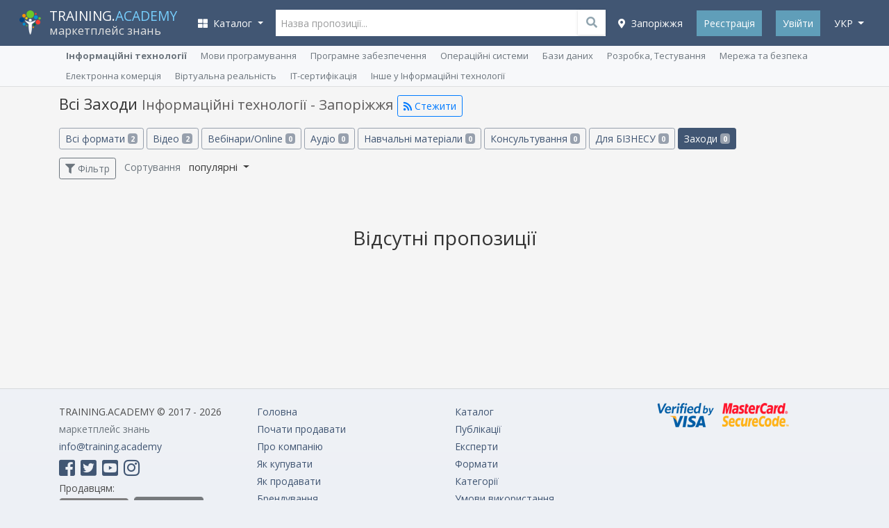

--- FILE ---
content_type: text/html; charset=UTF-8
request_url: https://training.academy/uk/offers/information-technology/event/zaporizhia
body_size: 18093
content:
<!DOCTYPE html>
<!--[if IE 8]> <html class="ie8"> <![endif]-->
<!--[if IE 9]> <html class="ie9"> <![endif]-->
<!--[if !IE]><!--> <html> <!--<![endif]-->
    <head>

	<meta http-equiv="content-type" content="text/html; charset=utf-8">
	<meta http-equiv="X-UA-Compatible" content="IE=edge">
	<meta name="viewport" content="width=device-width, initial-scale=1.0, maximum-scale=1.0, user-scalable=no">
	<meta content="true" name="HandheldFriendly"/>
	<meta content="width" name="MobileOptimized"/>
	<meta content="yes" name="apple-mobile-web-app-capable"/>

	<title>Всі Заходи - Запоріжжя, Інформаційні технології - Training Academy</title>

    <meta name="description" content="Запоріжжя - Зручний пошук курсів, семінарів, конференцій, подій, онлайн та корпоративного навчання для ІТ спеціалістів. Вивчай мови програмування, ІТ інфраструктуру, ІТ стандарти, ІТ безпеку, ІТ менеджмент, електронну комерцію, готуйся до сертифікації.">

	<link rel="dns-prefetch" href="//connect.facebook.net">
	<link rel="dns-prefetch" href="//apis.google.com">
	<link rel="dns-prefetch" href="//platform.twitter.com">
	<link rel="dns-prefetch" href="//twitter.com">
	<link rel="dns-prefetch" href="//www.google-analytics.com">
	<link rel="dns-prefetch" href="//fonts.googleapis.com">
	<link rel="dns-prefetch" href="//ajax.googleapis.com">


	<meta name="google-site-verification" content="ZMABoVEJQ6qYQvplsYtRTJajSZLr1hfiGHQ0eLQ_Q60" />


	<meta property="fb:app_id" content="739387609581928">

	<meta property="og:image" content="https://training.academy/uploads/category/og_151930993079792.jpg" />
	<meta property="og:title" content="Всі Заходи - Запоріжжя, Інформаційні технології - Training Academy - TRAINING.ACADEMY - освітні заходи, онлайн трансляції, відео, консультації" />
	<meta property="og:description" content="Запоріжжя - Зручний пошук курсів, семінарів, конференцій, подій, онлайн та корпоративного навчання для ІТ спеціалістів. Вивчай мови програмування, ІТ інфраструктуру, ІТ стандарти, ІТ безпеку, ІТ менеджмент, електронну комерцію, готуйся до сертифікації.">
	<meta property="og:url" content="https://training.academy/uk/offers/information-technology/event/zaporizhia">
	<meta property="og:type" content="website">
	<meta property="og:site_name" content="TRAINING.ACADEMY - освітні заходи, онлайн трансляції, відео, консультації">


			<meta property="og:locale" content="uk_UA">
				<meta property="og:locale:alternate" content="ru_RU">
				<meta property="og:locale:alternate" content="en_GB">
	

	<meta name="twitter:card" content="summary_large_image">
	<meta name="twitter:creator" content="creator">
	<meta name="twitter:site" content="@ua_training">
	<meta name="twitter:url" content="https://training.academy/uk/offers/information-technology/event/zaporizhia">
	<meta name="twitter:title" content="Всі Заходи - Запоріжжя, Інформаційні технології - Training Academy - TRAINING.ACADEMY - освітні заходи, онлайн трансляції, відео, консультації">
	<meta name="twitter:description" content="Запоріжжя - Зручний пошук курсів, семінарів, конференцій, подій, онлайн та корпоративного навчання для ІТ спеціалістів. Вивчай мови програмування, ІТ інфраструктуру, ІТ стандарти, ІТ безпеку, ІТ менеджмент, електронну комерцію, готуйся до сертифікації.">
	<meta name="twitter:image" content="https://training.academy/uploads/category/og_151930993079792.jpg" />

	<meta name="application-name" content="TRAINING.ACADEMY - освітні заходи, онлайн трансляції, відео, консультації" />
	<link rel="publisher" href="https://plus.google.com/106121116472073213561">


	<meta name="robots" content="index,follow">





	<!-- Icons !-->
	<link rel="shortcut icon" type="image/vnd.microsoft.icon" href="https://training.academy/favicon.ico?v=E66zAm9j5b" />

	<link rel="icon" type="image/png" href="https://training.academy/favicon-32x32.png?v=E66zAm9j5b" sizes="32x32">
	<link rel="icon" type="image/png" href="https://training.academy/android-chrome-192x192.png?v=E66zAm9j5b" sizes="192x192">
	<link rel="icon" type="image/png" href="https://training.academy/favicon-96x96.png?v=E66zAm9j5b" sizes="96x96">
	<link rel="icon" type="image/png" href="https://training.academy/favicon-16x16.png?v=E66zAm9j5b" sizes="16x16">


	<meta name="mobile-web-app-capable" content="yes">

	<link rel="apple-touch-icon" sizes="57x57" href="https://training.academy/apple-icon-57x57.png?v=E66zAm9j5b">
	<link rel="apple-touch-icon" sizes="60x60" href="https://training.academy/apple-icon-60x60.png?v=E66zAm9j5b">
	<link rel="apple-touch-icon" sizes="72x72" href="https://training.academy/apple-icon-72x72.png?v=E66zAm9j5b">
	<link rel="apple-touch-icon" sizes="76x76" href="https://training.academy/apple-icon-76x76.png?v=E66zAm9j5b">
	<link rel="apple-touch-icon" sizes="114x114" href="https://training.academy/apple-icon-114x114.png?v=E66zAm9j5b">
	<link rel="apple-touch-icon" sizes="120x120" href="https://training.academy/apple-icon-120x120.png?v=E66zAm9j5b">
	<link rel="apple-touch-icon" sizes="144x144" href="https://training.academy/apple-icon-144x144.png?v=E66zAm9j5b">
	<link rel="apple-touch-icon" sizes="152x152" href="https://training.academy/apple-icon-152x152.png?v=E66zAm9j5b">
	<link rel="apple-touch-icon" sizes="180x180" href="https://training.academy/apple-icon-180x180.png?v=E66zAm9j5b">

	<link rel="manifest" href="/manifest.json?v=E66zAm9j5b">

	<meta name="msapplication-config" content="/browserconfig.xml"/>
	<meta name="msapplication-TileColor" content="#2d89ef">
	<meta name="msapplication-TileImage" content="/ms-icon-144x144.png?v=E66zAm9j5b">


	<meta name="theme-color" content="#263851">


	<link rel="image_src" href="https://training.academy/images/ta_icon_blue_325x325.png">


	<!-- Fonts !-->
	<!-- <link href="https://fonts.googleapis.com/css?family=Open+Sans:400,400i,700,700i,300,600&subset=cyrillic" rel="stylesheet"> -->
	<link href="https://fonts.googleapis.com/css?family=Open+Sans:300,400,400i,700,700i&subset=cyrillic" rel="stylesheet">


	
	<link href="/css/app_mix.css?id=351b4baa27e69516bf8d" rel="stylesheet">
	<link href="/css/app.css?id=74f6ae62dfc82b388a73" rel="stylesheet">
	<link href="/css/all.css?id=fc703a3638bb090d9f8e" rel="stylesheet">

	<!-- Facebook Pixel Code -->
	<script>
		!function(f,b,e,v,n,t,s){if(f.fbq)return;n=f.fbq=function(){n.callMethod?n.callMethod.apply(n,arguments):n.queue.push(arguments)};if(!f._fbq)f._fbq=n;n.push=n;n.loaded=!0;n.version='2.0';n.queue=[];t=b.createElement(e);t.async=!0;t.src=v;s=b.getElementsByTagName(e)[0];s.parentNode.insertBefore(t,s)}(window, document,'script',	'https://connect.facebook.net/en_US/fbevents.js');
		fbq('init', '109320266412042');
		fbq('trackSingle', '109320266412042', 'PageView');
	</script>
	<!-- End Facebook Pixel Code -->



	
	<!-- HTML5 shim and Respond.js for IE8 support of HTML5 elements and media queries -->
	<!-- WARNING: Respond.js doesn't work if you view the page via file:// -->
	<!--[if lt IE 9]>
	<script src="https://oss.maxcdn.com/html5shiv/3.7.2/html5shiv.min.js"></script>
	<script src="https://oss.maxcdn.com/respond/1.4.2/respond.min.js"></script>
	<![endif]-->

	<script src="https://www.google.com/recaptcha/api.js?hl=uk" async defer></script>

    </head>

<body class="app-layout">

	<div id="wrap-page-menu">

		<nav class="navbar navbar-expand-lg navbar-dark navbar-bg"> 
	
	<div class="container"> 
		
		
		<button id="sidebar-menu-button" class="navbar-toggler" type="button" aria-expanded="false" aria-label="Toggle navigation">
      		<span class="navbar-toggler-icon"></span>
    	</button>

		
		<a class="navbar-brand" href="https://training.academy/uk" title="TRAINING.ACADEMY - освітні заходи, онлайн трансляції, відео, консультації" id="nav-logo">
            <div style="display:table-cell; vertical-align: middle">
				<img src="/images/logo-ta.png" height="auto" alt="TRAINING.ACADEMY - освітні заходи, онлайн трансляції, відео, консультації">
			</div>
			<div class="logo-text" style="display: table-cell; vertical-align: middle; padding-left: 10px;">
				<span class="site-title">TRAINING.<span style="color:#77cffe;">ACADEMY</span></span>
				<br>
									<span class="site-desc-title">маркетплейс знань</span>
							</div>
		</a>
	
		
		<div class="collapse navbar-collapse" id="navbarCollapse">

					
			<ul class="navbar-nav mr-auto" id="catalog-top-menu"> 
	<li class="nav-item dropdown">
        <a class="nav-link dropdown-toggle" href="javascript:void(0);" id="navbarDropdown" role="button" data-toggle="dropdown" aria-haspopup="true" aria-expanded="false" title="Каталог курсів">
          	<i class="fas fa-th-large"></i>&nbsp;&nbsp;Каталог
        </a>
        <ul class="dropdown-menu" aria-labelledby="navbarDropdown">
          	          		<li class="dropdown-submenu">
          			<a class="dropdown-item catalog-level-first" href="https://training.academy/uk/offers/for-business" title="Бізнес">
	          			<span class="fx">Бізнес</span>
	          			<span class="menu__arrow"><i class="fa fa-angle-right" aria-hidden="true"></i></span>	          		</a>
	          			          			<ul class="dropdown-menu">
	          				<li>
				          		<a class="dropdown-item catalog-level-second" href="https://training.academy/uk/offers/for-business" title="Бізнес">
				          			<span class="fx">Всі в розділі "Бізнес"</span>
				          		</a>
				          	</li>
				          					          		<li class="dropdown-submenu">
				          			<a class="dropdown-item catalog-level-second" tabindex="-1" href="https://training.academy/uk/offers/for-business/startups-innovations" title="Стартапи та інновації" data-categoryid="18">
				                  		<span class="fx">Стартапи та інновації</span>
				                  		<span class="menu__arrow"><i class="fa fa-angle-right" aria-hidden="true"></i></span>
				               		</a>
				          		</li>
				          					          		<li class="dropdown-submenu">
				          			<a class="dropdown-item catalog-level-second" tabindex="-1" href="https://training.academy/uk/offers/for-business/entrepreneurship" title="Підприємництво" data-categoryid="19">
				                  		<span class="fx">Підприємництво</span>
				                  		<span class="menu__arrow"><i class="fa fa-angle-right" aria-hidden="true"></i></span>
				               		</a>
				          		</li>
				          					          		<li class="dropdown-submenu">
				          			<a class="dropdown-item catalog-level-second" tabindex="-1" href="https://training.academy/uk/offers/for-business/finance" title="Фінанси" data-categoryid="7">
				                  		<span class="fx">Фінанси</span>
				                  		<span class="menu__arrow"><i class="fa fa-angle-right" aria-hidden="true"></i></span>
				               		</a>
				          		</li>
				          					          		<li class="dropdown-submenu">
				          			<a class="dropdown-item catalog-level-second" tabindex="-1" href="https://training.academy/uk/offers/for-business/strategy" title="Стратегія" data-categoryid="20">
				                  		<span class="fx">Стратегія</span>
				                  		<span class="menu__arrow"><i class="fa fa-angle-right" aria-hidden="true"></i></span>
				               		</a>
				          		</li>
				          					          		<li class="dropdown-submenu">
				          			<a class="dropdown-item catalog-level-second" tabindex="-1" href="https://training.academy/uk/offers/for-business/management" title="Менеджмент" data-categoryid="16">
				                  		<span class="fx">Менеджмент</span>
				                  		<span class="menu__arrow"><i class="fa fa-angle-right" aria-hidden="true"></i></span>
				               		</a>
				          		</li>
				          					          		<li class="dropdown-submenu">
				          			<a class="dropdown-item catalog-level-second" tabindex="-1" href="https://training.academy/uk/offers/for-business/sales-and-negotiations" title="Продажі, Переговори" data-categoryid="1">
				                  		<span class="fx">Продажі, Переговори</span>
				                  		<span class="menu__arrow"><i class="fa fa-angle-right" aria-hidden="true"></i></span>
				               		</a>
				          		</li>
				          					          		<li class="dropdown-submenu">
				          			<a class="dropdown-item catalog-level-second" tabindex="-1" href="https://training.academy/uk/offers/for-business/project-management" title="Управління проектами" data-categoryid="3">
				                  		<span class="fx">Управління проектами</span>
				                  		<span class="menu__arrow"><i class="fa fa-angle-right" aria-hidden="true"></i></span>
				               		</a>
				          		</li>
				          					          		<li class="dropdown-submenu">
				          			<a class="dropdown-item catalog-level-second" tabindex="-1" href="https://training.academy/uk/offers/for-business/human-resources" title="Управління персоналом" data-categoryid="2">
				                  		<span class="fx">Управління персоналом</span>
				                  		<span class="menu__arrow"><i class="fa fa-angle-right" aria-hidden="true"></i></span>
				               		</a>
				          		</li>
				          					          		<li class="dropdown-submenu">
				          			<a class="dropdown-item catalog-level-second" tabindex="-1" href="https://training.academy/uk/offers/for-business/big-data" title="Великі дані" data-categoryid="21">
				                  		<span class="fx">Великі дані</span>
				                  		<span class="menu__arrow"><i class="fa fa-angle-right" aria-hidden="true"></i></span>
				               		</a>
				          		</li>
				          					          		<li class="dropdown-submenu">
				          			<a class="dropdown-item catalog-level-second" tabindex="-1" href="https://training.academy/uk/offers/for-business/other-business" title="Інше у Бізнес" data-categoryid="22">
				                  		<span class="fx">Інше у Бізнес</span>
				                  		<span class="menu__arrow"><i class="fa fa-angle-right" aria-hidden="true"></i></span>
				               		</a>
				          		</li>
				          		          			</ul>
	          		          		</li>
          	          		<li class="dropdown-submenu">
          			<a class="dropdown-item catalog-level-first" href="https://training.academy/uk/offers/personal-development" title="Особистісний ріст">
	          			<span class="fx">Особистісний ріст</span>
	          			<span class="menu__arrow"><i class="fa fa-angle-right" aria-hidden="true"></i></span>	          		</a>
	          			          			<ul class="dropdown-menu">
	          				<li>
				          		<a class="dropdown-item catalog-level-second" href="https://training.academy/uk/offers/personal-development" title="Особистісний ріст">
				          			<span class="fx">Всі в розділі "Особистісний ріст"</span>
				          		</a>
				          	</li>
				          					          		<li class="dropdown-submenu">
				          			<a class="dropdown-item catalog-level-second" tabindex="-1" href="https://training.academy/uk/offers/personal-development/soft-skills" title="Soft skills" data-categoryid="23">
				                  		<span class="fx">Soft skills</span>
				                  		<span class="menu__arrow"><i class="fa fa-angle-right" aria-hidden="true"></i></span>
				               		</a>
				          		</li>
				          					          		<li class="dropdown-submenu">
				          			<a class="dropdown-item catalog-level-second" tabindex="-1" href="https://training.academy/uk/offers/personal-development/emotional-intelligence" title="Емоційний інтелект" data-categoryid="4">
				                  		<span class="fx">Емоційний інтелект</span>
				                  		<span class="menu__arrow"><i class="fa fa-angle-right" aria-hidden="true"></i></span>
				               		</a>
				          		</li>
				          					          		<li class="dropdown-submenu">
				          			<a class="dropdown-item catalog-level-second" tabindex="-1" href="https://training.academy/uk/offers/personal-development/interaction" title="Взаємодія" data-categoryid="24">
				                  		<span class="fx">Взаємодія</span>
				                  		<span class="menu__arrow"><i class="fa fa-angle-right" aria-hidden="true"></i></span>
				               		</a>
				          		</li>
				          					          		<li class="dropdown-submenu">
				          			<a class="dropdown-item catalog-level-second" tabindex="-1" href="https://training.academy/uk/offers/personal-development/creativity" title="Креативність" data-categoryid="25">
				                  		<span class="fx">Креативність</span>
				                  		<span class="menu__arrow"><i class="fa fa-angle-right" aria-hidden="true"></i></span>
				               		</a>
				          		</li>
				          					          		<li class="dropdown-submenu">
				          			<a class="dropdown-item catalog-level-second" tabindex="-1" href="https://training.academy/uk/offers/personal-development/leadership-and-motivation" title="Лідерство, Мотивація" data-categoryid="26">
				                  		<span class="fx">Лідерство, Мотивація</span>
				                  		<span class="menu__arrow"><i class="fa fa-angle-right" aria-hidden="true"></i></span>
				               		</a>
				          		</li>
				          					          		<li class="dropdown-submenu">
				          			<a class="dropdown-item catalog-level-second" tabindex="-1" href="https://training.academy/uk/offers/personal-development/public-performance" title="Публічні виступи" data-categoryid="6">
				                  		<span class="fx">Публічні виступи</span>
				                  		<span class="menu__arrow"><i class="fa fa-angle-right" aria-hidden="true"></i></span>
				               		</a>
				          		</li>
				          					          		<li class="dropdown-submenu">
				          			<a class="dropdown-item catalog-level-second" tabindex="-1" href="https://training.academy/uk/offers/personal-development/personal-finance" title="Особисті фінанси" data-categoryid="27">
				                  		<span class="fx">Особисті фінанси</span>
				                  		<span class="menu__arrow"><i class="fa fa-angle-right" aria-hidden="true"></i></span>
				               		</a>
				          		</li>
				          					          		<li class="dropdown-submenu">
				          			<a class="dropdown-item catalog-level-second" tabindex="-1" href="https://training.academy/uk/offers/personal-development/stress-and-conflicts" title="Стреси, Конфлікти" data-categoryid="28">
				                  		<span class="fx">Стреси, Конфлікти</span>
				                  		<span class="menu__arrow"><i class="fa fa-angle-right" aria-hidden="true"></i></span>
				               		</a>
				          		</li>
				          					          		<li class="dropdown-submenu">
				          			<a class="dropdown-item catalog-level-second" tabindex="-1" href="https://training.academy/uk/offers/personal-development/spirituality" title="Духовність" data-categoryid="29">
				                  		<span class="fx">Духовність</span>
				                  		<span class="menu__arrow"><i class="fa fa-angle-right" aria-hidden="true"></i></span>
				               		</a>
				          		</li>
				          					          		<li class="dropdown-submenu">
				          			<a class="dropdown-item catalog-level-second" tabindex="-1" href="https://training.academy/uk/offers/personal-development/other-personal-development" title="Інше у Особистісний ріст" data-categoryid="30">
				                  		<span class="fx">Інше у Особистісний ріст</span>
				                  		<span class="menu__arrow"><i class="fa fa-angle-right" aria-hidden="true"></i></span>
				               		</a>
				          		</li>
				          		          			</ul>
	          		          		</li>
          	          		<li class="dropdown-submenu">
          			<a class="dropdown-item catalog-level-first" href="https://training.academy/uk/offers/marketing" title="Маркетинг">
	          			<span class="fx">Маркетинг</span>
	          			<span class="menu__arrow"><i class="fa fa-angle-right" aria-hidden="true"></i></span>	          		</a>
	          			          			<ul class="dropdown-menu">
	          				<li>
				          		<a class="dropdown-item catalog-level-second" href="https://training.academy/uk/offers/marketing" title="Маркетинг">
				          			<span class="fx">Всі в розділі "Маркетинг"</span>
				          		</a>
				          	</li>
				          					          		<li class="dropdown-submenu">
				          			<a class="dropdown-item catalog-level-second" tabindex="-1" href="https://training.academy/uk/offers/marketing/fundamentals-of-marketing" title="Основи маркетингу" data-categoryid="83">
				                  		<span class="fx">Основи маркетингу</span>
				                  		<span class="menu__arrow"><i class="fa fa-angle-right" aria-hidden="true"></i></span>
				               		</a>
				          		</li>
				          					          		<li class="dropdown-submenu">
				          			<a class="dropdown-item catalog-level-second" tabindex="-1" href="https://training.academy/uk/offers/marketing/strategic-marketing" title="Cтратегічний маркетинг" data-categoryid="84">
				                  		<span class="fx">Cтратегічний маркетинг</span>
				                  		<span class="menu__arrow"><i class="fa fa-angle-right" aria-hidden="true"></i></span>
				               		</a>
				          		</li>
				          					          		<li class="dropdown-submenu">
				          			<a class="dropdown-item catalog-level-second" tabindex="-1" href="https://training.academy/uk/offers/marketing/advertising" title="Реклама" data-categoryid="85">
				                  		<span class="fx">Реклама</span>
				                  		<span class="menu__arrow"><i class="fa fa-angle-right" aria-hidden="true"></i></span>
				               		</a>
				          		</li>
				          					          		<li class="dropdown-submenu">
				          			<a class="dropdown-item catalog-level-second" tabindex="-1" href="https://training.academy/uk/offers/marketing/branding" title="Брендинг" data-categoryid="86">
				                  		<span class="fx">Брендинг</span>
				                  		<span class="menu__arrow"><i class="fa fa-angle-right" aria-hidden="true"></i></span>
				               		</a>
				          		</li>
				          					          		<li class="dropdown-submenu">
				          			<a class="dropdown-item catalog-level-second" tabindex="-1" href="https://training.academy/uk/offers/marketing/public-relations" title="Зв&#039;язки з громадськістю" data-categoryid="87">
				                  		<span class="fx">Зв&#039;язки з громадськістю</span>
				                  		<span class="menu__arrow"><i class="fa fa-angle-right" aria-hidden="true"></i></span>
				               		</a>
				          		</li>
				          					          		<li class="dropdown-submenu">
				          			<a class="dropdown-item catalog-level-second" tabindex="-1" href="https://training.academy/uk/offers/marketing/content-marketing" title="Контент-маркетинг" data-categoryid="88">
				                  		<span class="fx">Контент-маркетинг</span>
				                  		<span class="menu__arrow"><i class="fa fa-angle-right" aria-hidden="true"></i></span>
				               		</a>
				          		</li>
				          					          		<li class="dropdown-submenu">
				          			<a class="dropdown-item catalog-level-second" tabindex="-1" href="https://training.academy/uk/offers/marketing/digital-marketing" title="Цифровий маркетинг" data-categoryid="89">
				                  		<span class="fx">Цифровий маркетинг</span>
				                  		<span class="menu__arrow"><i class="fa fa-angle-right" aria-hidden="true"></i></span>
				               		</a>
				          		</li>
				          					          		<li class="dropdown-submenu">
				          			<a class="dropdown-item catalog-level-second" tabindex="-1" href="https://training.academy/uk/offers/marketing/other-marketing" title="Інше у Маркетинг" data-categoryid="90">
				                  		<span class="fx">Інше у Маркетинг</span>
				                  		<span class="menu__arrow"><i class="fa fa-angle-right" aria-hidden="true"></i></span>
				               		</a>
				          		</li>
				          		          			</ul>
	          		          		</li>
          	          		<li class="dropdown-submenu">
          			<a class="dropdown-item catalog-level-first" href="https://training.academy/uk/offers/training-of-specialists" title="Навчання фахівців">
	          			<span class="fx">Навчання фахівців</span>
	          			<span class="menu__arrow"><i class="fa fa-angle-right" aria-hidden="true"></i></span>	          		</a>
	          			          			<ul class="dropdown-menu">
	          				<li>
				          		<a class="dropdown-item catalog-level-second" href="https://training.academy/uk/offers/training-of-specialists" title="Навчання фахівців">
				          			<span class="fx">Всі в розділі "Навчання фахівців"</span>
				          		</a>
				          	</li>
				          					          		<li class="dropdown-submenu">
				          			<a class="dropdown-item catalog-level-second" tabindex="-1" href="https://training.academy/uk/offers/training-of-specialists/teacher-training" title="Навчання викладачів" data-categoryid="68">
				                  		<span class="fx">Навчання викладачів</span>
				                  		<span class="menu__arrow"><i class="fa fa-angle-right" aria-hidden="true"></i></span>
				               		</a>
				          		</li>
				          					          		<li class="dropdown-submenu">
				          			<a class="dropdown-item catalog-level-second" tabindex="-1" href="https://training.academy/uk/offers/training-of-specialists/coaches-and-psychologists" title="Бізнес-тренери, Психологи, Коучі" data-categoryid="72">
				                  		<span class="fx">Бізнес-тренери, Психологи, Коучі</span>
				                  		<span class="menu__arrow"><i class="fa fa-angle-right" aria-hidden="true"></i></span>
				               		</a>
				          		</li>
				          					          		<li class="dropdown-submenu">
				          			<a class="dropdown-item catalog-level-second" tabindex="-1" href="https://training.academy/uk/offers/training-of-specialists/journalism-and-television" title="Журналістика, Телебачення" data-categoryid="73">
				                  		<span class="fx">Журналістика, Телебачення</span>
				                  		<span class="menu__arrow"><i class="fa fa-angle-right" aria-hidden="true"></i></span>
				               		</a>
				          		</li>
				          					          		<li class="dropdown-submenu">
				          			<a class="dropdown-item catalog-level-second" tabindex="-1" href="https://training.academy/uk/offers/training-of-specialists/medical-specialties" title="Медичні спеціальності" data-categoryid="74">
				                  		<span class="fx">Медичні спеціальності</span>
				                  		<span class="menu__arrow"><i class="fa fa-angle-right" aria-hidden="true"></i></span>
				               		</a>
				          		</li>
				          					          		<li class="dropdown-submenu">
				          			<a class="dropdown-item catalog-level-second" tabindex="-1" href="https://training.academy/uk/offers/training-of-specialists/technical-specialties" title="Технічні спеціальності" data-categoryid="76">
				                  		<span class="fx">Технічні спеціальності</span>
				                  		<span class="menu__arrow"><i class="fa fa-angle-right" aria-hidden="true"></i></span>
				               		</a>
				          		</li>
				          					          		<li class="dropdown-submenu">
				          			<a class="dropdown-item catalog-level-second" tabindex="-1" href="https://training.academy/uk/offers/training-of-specialists/sports-coaches" title="Спортивні тренери" data-categoryid="78">
				                  		<span class="fx">Спортивні тренери</span>
				                  		<span class="menu__arrow"><i class="fa fa-angle-right" aria-hidden="true"></i></span>
				               		</a>
				          		</li>
				          					          		<li class="dropdown-submenu">
				          			<a class="dropdown-item catalog-level-second" tabindex="-1" href="https://training.academy/uk/offers/training-of-specialists/horeca-profession" title="Професії HoReCa" data-categoryid="79">
				                  		<span class="fx">Професії HoReCa</span>
				                  		<span class="menu__arrow"><i class="fa fa-angle-right" aria-hidden="true"></i></span>
				               		</a>
				          		</li>
				          					          		<li class="dropdown-submenu">
				          			<a class="dropdown-item catalog-level-second" tabindex="-1" href="https://training.academy/uk/offers/training-of-specialists/driving-courses" title="Курси водіння" data-categoryid="80">
				                  		<span class="fx">Курси водіння</span>
				                  		<span class="menu__arrow"><i class="fa fa-angle-right" aria-hidden="true"></i></span>
				               		</a>
				          		</li>
				          					          		<li class="dropdown-submenu">
				          			<a class="dropdown-item catalog-level-second" tabindex="-1" href="https://training.academy/uk/offers/training-of-specialists/professions-of-the-future" title="Професії майбутнього" data-categoryid="81">
				                  		<span class="fx">Професії майбутнього</span>
				                  		<span class="menu__arrow"><i class="fa fa-angle-right" aria-hidden="true"></i></span>
				               		</a>
				          		</li>
				          					          		<li class="dropdown-submenu">
				          			<a class="dropdown-item catalog-level-second" tabindex="-1" href="https://training.academy/uk/offers/training-of-specialists/other-training-of-specialists" title="Інше у Навчання фахівців" data-categoryid="82">
				                  		<span class="fx">Інше у Навчання фахівців</span>
				                  		<span class="menu__arrow"><i class="fa fa-angle-right" aria-hidden="true"></i></span>
				               		</a>
				          		</li>
				          		          			</ul>
	          		          		</li>
          	          		<li class="dropdown-submenu">
          			<a class="dropdown-item catalog-level-first" href="https://training.academy/uk/offers/parenting-and-relationships" title="Сім&#039;я, Діти, Відносини">
	          			<span class="fx">Сім&#039;я, Діти, Відносини</span>
	          			<span class="menu__arrow"><i class="fa fa-angle-right" aria-hidden="true"></i></span>	          		</a>
	          			          			<ul class="dropdown-menu">
	          				<li>
				          		<a class="dropdown-item catalog-level-second" href="https://training.academy/uk/offers/parenting-and-relationships" title="Сім&#039;я, Діти, Відносини">
				          			<span class="fx">Всі в розділі "Сім&#039;я, Діти, Відносини"</span>
				          		</a>
				          	</li>
				          					          		<li class="dropdown-submenu">
				          			<a class="dropdown-item catalog-level-second" tabindex="-1" href="https://training.academy/uk/offers/parenting-and-relationships/relationship-in-couple" title="Відносини у парі" data-categoryid="31">
				                  		<span class="fx">Відносини у парі</span>
				                  		<span class="menu__arrow"><i class="fa fa-angle-right" aria-hidden="true"></i></span>
				               		</a>
				          		</li>
				          					          		<li class="dropdown-submenu">
				          			<a class="dropdown-item catalog-level-second" tabindex="-1" href="https://training.academy/uk/offers/parenting-and-relationships/marriage" title="Шлюб" data-categoryid="32">
				                  		<span class="fx">Шлюб</span>
				                  		<span class="menu__arrow"><i class="fa fa-angle-right" aria-hidden="true"></i></span>
				               		</a>
				          		</li>
				          					          		<li class="dropdown-submenu">
				          			<a class="dropdown-item catalog-level-second" tabindex="-1" href="https://training.academy/uk/offers/parenting-and-relationships/pregnancy" title="Вагітність" data-categoryid="33">
				                  		<span class="fx">Вагітність</span>
				                  		<span class="menu__arrow"><i class="fa fa-angle-right" aria-hidden="true"></i></span>
				               		</a>
				          		</li>
				          					          		<li class="dropdown-submenu">
				          			<a class="dropdown-item catalog-level-second" tabindex="-1" href="https://training.academy/uk/offers/parenting-and-relationships/baby-care" title="Догляд за дитиною" data-categoryid="34">
				                  		<span class="fx">Догляд за дитиною</span>
				                  		<span class="menu__arrow"><i class="fa fa-angle-right" aria-hidden="true"></i></span>
				               		</a>
				          		</li>
				          					          		<li class="dropdown-submenu">
				          			<a class="dropdown-item catalog-level-second" tabindex="-1" href="https://training.academy/uk/offers/parenting-and-relationships/parenting" title="Виховання дітей" data-categoryid="35">
				                  		<span class="fx">Виховання дітей</span>
				                  		<span class="menu__arrow"><i class="fa fa-angle-right" aria-hidden="true"></i></span>
				               		</a>
				          		</li>
				          					          		<li class="dropdown-submenu">
				          			<a class="dropdown-item catalog-level-second" tabindex="-1" href="https://training.academy/uk/offers/parenting-and-relationships/for-kids" title="Для дітей" data-categoryid="36">
				                  		<span class="fx">Для дітей</span>
				                  		<span class="menu__arrow"><i class="fa fa-angle-right" aria-hidden="true"></i></span>
				               		</a>
				          		</li>
				          					          		<li class="dropdown-submenu">
				          			<a class="dropdown-item catalog-level-second" tabindex="-1" href="https://training.academy/uk/offers/parenting-and-relationships/for-teens" title="Для підлітків" data-categoryid="37">
				                  		<span class="fx">Для підлітків</span>
				                  		<span class="menu__arrow"><i class="fa fa-angle-right" aria-hidden="true"></i></span>
				               		</a>
				          		</li>
				          					          		<li class="dropdown-submenu">
				          			<a class="dropdown-item catalog-level-second" tabindex="-1" href="https://training.academy/uk/offers/parenting-and-relationships/other-parenting-and-relationships" title="Інше у Сімья, Діти, Відносини" data-categoryid="38">
				                  		<span class="fx">Інше у Сімья, Діти, Відносини</span>
				                  		<span class="menu__arrow"><i class="fa fa-angle-right" aria-hidden="true"></i></span>
				               		</a>
				          		</li>
				          		          			</ul>
	          		          		</li>
          	          		<li class="dropdown-submenu">
          			<a class="dropdown-item catalog-level-first" href="https://training.academy/uk/offers/health-and-fitness" title="Здоров&#039;я та фітнес">
	          			<span class="fx">Здоров&#039;я та фітнес</span>
	          			<span class="menu__arrow"><i class="fa fa-angle-right" aria-hidden="true"></i></span>	          		</a>
	          			          			<ul class="dropdown-menu">
	          				<li>
				          		<a class="dropdown-item catalog-level-second" href="https://training.academy/uk/offers/health-and-fitness" title="Здоров&#039;я та фітнес">
				          			<span class="fx">Всі в розділі "Здоров&#039;я та фітнес"</span>
				          		</a>
				          	</li>
				          					          		<li class="dropdown-submenu">
				          			<a class="dropdown-item catalog-level-second" tabindex="-1" href="https://training.academy/uk/offers/health-and-fitness/health" title="Здоров&#039;я" data-categoryid="39">
				                  		<span class="fx">Здоров&#039;я</span>
				                  		<span class="menu__arrow"><i class="fa fa-angle-right" aria-hidden="true"></i></span>
				               		</a>
				          		</li>
				          					          		<li class="dropdown-submenu">
				          			<a class="dropdown-item catalog-level-second" tabindex="-1" href="https://training.academy/uk/offers/health-and-fitness/fitness-and-sports" title="Фітнес, Спорт" data-categoryid="40">
				                  		<span class="fx">Фітнес, Спорт</span>
				                  		<span class="menu__arrow"><i class="fa fa-angle-right" aria-hidden="true"></i></span>
				               		</a>
				          		</li>
				          					          		<li class="dropdown-submenu">
				          			<a class="dropdown-item catalog-level-second" tabindex="-1" href="https://training.academy/uk/offers/health-and-fitness/nutrition-and-diet" title="Харчування, Дієта" data-categoryid="41">
				                  		<span class="fx">Харчування, Дієта</span>
				                  		<span class="menu__arrow"><i class="fa fa-angle-right" aria-hidden="true"></i></span>
				               		</a>
				          		</li>
				          					          		<li class="dropdown-submenu">
				          			<a class="dropdown-item catalog-level-second" tabindex="-1" href="https://training.academy/uk/offers/health-and-fitness/yoga-and-meditation" title="Йога, Медитація" data-categoryid="42">
				                  		<span class="fx">Йога, Медитація</span>
				                  		<span class="menu__arrow"><i class="fa fa-angle-right" aria-hidden="true"></i></span>
				               		</a>
				          		</li>
				          					          		<li class="dropdown-submenu">
				          			<a class="dropdown-item catalog-level-second" tabindex="-1" href="https://training.academy/uk/offers/health-and-fitness/mental-health" title="Психічне здоров&#039;я" data-categoryid="43">
				                  		<span class="fx">Психічне здоров&#039;я</span>
				                  		<span class="menu__arrow"><i class="fa fa-angle-right" aria-hidden="true"></i></span>
				               		</a>
				          		</li>
				          					          		<li class="dropdown-submenu">
				          			<a class="dropdown-item catalog-level-second" tabindex="-1" href="https://training.academy/uk/offers/health-and-fitness/self-defense" title="Самооборона" data-categoryid="44">
				                  		<span class="fx">Самооборона</span>
				                  		<span class="menu__arrow"><i class="fa fa-angle-right" aria-hidden="true"></i></span>
				               		</a>
				          		</li>
				          					          		<li class="dropdown-submenu">
				          			<a class="dropdown-item catalog-level-second" tabindex="-1" href="https://training.academy/uk/offers/health-and-fitness/safety-and-first-aid" title="Безпека та перша допомога" data-categoryid="45">
				                  		<span class="fx">Безпека та перша допомога</span>
				                  		<span class="menu__arrow"><i class="fa fa-angle-right" aria-hidden="true"></i></span>
				               		</a>
				          		</li>
				          					          		<li class="dropdown-submenu">
				          			<a class="dropdown-item catalog-level-second" tabindex="-1" href="https://training.academy/uk/offers/health-and-fitness/dancing" title="Танці" data-categoryid="46">
				                  		<span class="fx">Танці</span>
				                  		<span class="menu__arrow"><i class="fa fa-angle-right" aria-hidden="true"></i></span>
				               		</a>
				          		</li>
				          					          		<li class="dropdown-submenu">
				          			<a class="dropdown-item catalog-level-second" tabindex="-1" href="https://training.academy/uk/offers/health-and-fitness/human-nature" title="Природа людини" data-categoryid="47">
				                  		<span class="fx">Природа людини</span>
				                  		<span class="menu__arrow"><i class="fa fa-angle-right" aria-hidden="true"></i></span>
				               		</a>
				          		</li>
				          					          		<li class="dropdown-submenu">
				          			<a class="dropdown-item catalog-level-second" tabindex="-1" href="https://training.academy/uk/offers/health-and-fitness/other-health-and-fitness" title="Інше у Здоров&#039;я та фітнес" data-categoryid="48">
				                  		<span class="fx">Інше у Здоров&#039;я та фітнес</span>
				                  		<span class="menu__arrow"><i class="fa fa-angle-right" aria-hidden="true"></i></span>
				               		</a>
				          		</li>
				          		          			</ul>
	          		          		</li>
          	          		<li class="dropdown-submenu">
          			<a class="dropdown-item catalog-level-first" href="https://training.academy/uk/offers/art-and-culture" title="Мистецтво, Культура">
	          			<span class="fx">Мистецтво, Культура</span>
	          			<span class="menu__arrow"><i class="fa fa-angle-right" aria-hidden="true"></i></span>	          		</a>
	          			          			<ul class="dropdown-menu">
	          				<li>
				          		<a class="dropdown-item catalog-level-second" href="https://training.academy/uk/offers/art-and-culture" title="Мистецтво, Культура">
				          			<span class="fx">Всі в розділі "Мистецтво, Культура"</span>
				          		</a>
				          	</li>
				          					          		<li class="dropdown-submenu">
				          			<a class="dropdown-item catalog-level-second" tabindex="-1" href="https://training.academy/uk/offers/art-and-culture/art" title="Мистецтво" data-categoryid="49">
				                  		<span class="fx">Мистецтво</span>
				                  		<span class="menu__arrow"><i class="fa fa-angle-right" aria-hidden="true"></i></span>
				               		</a>
				          		</li>
				          					          		<li class="dropdown-submenu">
				          			<a class="dropdown-item catalog-level-second" tabindex="-1" href="https://training.academy/uk/offers/art-and-culture/literature" title="Література" data-categoryid="51">
				                  		<span class="fx">Література</span>
				                  		<span class="menu__arrow"><i class="fa fa-angle-right" aria-hidden="true"></i></span>
				               		</a>
				          		</li>
				          					          		<li class="dropdown-submenu">
				          			<a class="dropdown-item catalog-level-second" tabindex="-1" href="https://training.academy/uk/offers/art-and-culture/painting" title="Живопис" data-categoryid="53">
				                  		<span class="fx">Живопис</span>
				                  		<span class="menu__arrow"><i class="fa fa-angle-right" aria-hidden="true"></i></span>
				               		</a>
				          		</li>
				          					          		<li class="dropdown-submenu">
				          			<a class="dropdown-item catalog-level-second" tabindex="-1" href="https://training.academy/uk/offers/art-and-culture/music" title="Музика" data-categoryid="54">
				                  		<span class="fx">Музика</span>
				                  		<span class="menu__arrow"><i class="fa fa-angle-right" aria-hidden="true"></i></span>
				               		</a>
				          		</li>
				          					          		<li class="dropdown-submenu">
				          			<a class="dropdown-item catalog-level-second" tabindex="-1" href="https://training.academy/uk/offers/art-and-culture/theater" title="Театр" data-categoryid="57">
				                  		<span class="fx">Театр</span>
				                  		<span class="menu__arrow"><i class="fa fa-angle-right" aria-hidden="true"></i></span>
				               		</a>
				          		</li>
				          					          		<li class="dropdown-submenu">
				          			<a class="dropdown-item catalog-level-second" tabindex="-1" href="https://training.academy/uk/offers/art-and-culture/fashion" title="Мода" data-categoryid="59">
				                  		<span class="fx">Мода</span>
				                  		<span class="menu__arrow"><i class="fa fa-angle-right" aria-hidden="true"></i></span>
				               		</a>
				          		</li>
				          					          		<li class="dropdown-submenu">
				          			<a class="dropdown-item catalog-level-second" tabindex="-1" href="https://training.academy/uk/offers/art-and-culture/philosophy" title="Філософія" data-categoryid="61">
				                  		<span class="fx">Філософія</span>
				                  		<span class="menu__arrow"><i class="fa fa-angle-right" aria-hidden="true"></i></span>
				               		</a>
				          		</li>
				          					          		<li class="dropdown-submenu">
				          			<a class="dropdown-item catalog-level-second" tabindex="-1" href="https://training.academy/uk/offers/art-and-culture/other-art-and-culture" title="Інше у Мистецтво, Культура" data-categoryid="63">
				                  		<span class="fx">Інше у Мистецтво, Культура</span>
				                  		<span class="menu__arrow"><i class="fa fa-angle-right" aria-hidden="true"></i></span>
				               		</a>
				          		</li>
				          		          			</ul>
	          		          		</li>
          	          		<li class="dropdown-submenu">
          			<a class="dropdown-item catalog-level-first" href="https://training.academy/uk/offers/lifestyle" title="Стиль життя">
	          			<span class="fx">Стиль життя</span>
	          			<span class="menu__arrow"><i class="fa fa-angle-right" aria-hidden="true"></i></span>	          		</a>
	          			          			<ul class="dropdown-menu">
	          				<li>
				          		<a class="dropdown-item catalog-level-second" href="https://training.academy/uk/offers/lifestyle" title="Стиль життя">
				          			<span class="fx">Всі в розділі "Стиль життя"</span>
				          		</a>
				          	</li>
				          					          		<li class="dropdown-submenu">
				          			<a class="dropdown-item catalog-level-second" tabindex="-1" href="https://training.academy/uk/offers/lifestyle/travel" title="Подорожі" data-categoryid="70">
				                  		<span class="fx">Подорожі</span>
				                  		<span class="menu__arrow"><i class="fa fa-angle-right" aria-hidden="true"></i></span>
				               		</a>
				          		</li>
				          					          		<li class="dropdown-submenu">
				          			<a class="dropdown-item catalog-level-second" tabindex="-1" href="https://training.academy/uk/offers/lifestyle/hobby" title="Хобі" data-categoryid="71">
				                  		<span class="fx">Хобі</span>
				                  		<span class="menu__arrow"><i class="fa fa-angle-right" aria-hidden="true"></i></span>
				               		</a>
				          		</li>
				          					          		<li class="dropdown-submenu">
				          			<a class="dropdown-item catalog-level-second" tabindex="-1" href="https://training.academy/uk/offers/lifestyle/arts-and-crafts" title="Творчість" data-categoryid="75">
				                  		<span class="fx">Творчість</span>
				                  		<span class="menu__arrow"><i class="fa fa-angle-right" aria-hidden="true"></i></span>
				               		</a>
				          		</li>
				          					          		<li class="dropdown-submenu">
				          			<a class="dropdown-item catalog-level-second" tabindex="-1" href="https://training.academy/uk/offers/lifestyle/home-improvement" title="Облаштування будинку" data-categoryid="101">
				                  		<span class="fx">Облаштування будинку</span>
				                  		<span class="menu__arrow"><i class="fa fa-angle-right" aria-hidden="true"></i></span>
				               		</a>
				          		</li>
				          					          		<li class="dropdown-submenu">
				          			<a class="dropdown-item catalog-level-second" tabindex="-1" href="https://training.academy/uk/offers/lifestyle/pet-care-and-training" title="Догляд за тваринами" data-categoryid="103">
				                  		<span class="fx">Догляд за тваринами</span>
				                  		<span class="menu__arrow"><i class="fa fa-angle-right" aria-hidden="true"></i></span>
				               		</a>
				          		</li>
				          					          		<li class="dropdown-submenu">
				          			<a class="dropdown-item catalog-level-second" tabindex="-1" href="https://training.academy/uk/offers/lifestyle/food-and-beverage" title="Їжа та напої" data-categoryid="105">
				                  		<span class="fx">Їжа та напої</span>
				                  		<span class="menu__arrow"><i class="fa fa-angle-right" aria-hidden="true"></i></span>
				               		</a>
				          		</li>
				          					          		<li class="dropdown-submenu">
				          			<a class="dropdown-item catalog-level-second" tabindex="-1" href="https://training.academy/uk/offers/lifestyle/beauty-and-makeup" title="Краса та макіяж" data-categoryid="107">
				                  		<span class="fx">Краса та макіяж</span>
				                  		<span class="menu__arrow"><i class="fa fa-angle-right" aria-hidden="true"></i></span>
				               		</a>
				          		</li>
				          					          		<li class="dropdown-submenu">
				          			<a class="dropdown-item catalog-level-second" tabindex="-1" href="https://training.academy/uk/offers/lifestyle/gaming" title="Ігри" data-categoryid="113">
				                  		<span class="fx">Ігри</span>
				                  		<span class="menu__arrow"><i class="fa fa-angle-right" aria-hidden="true"></i></span>
				               		</a>
				          		</li>
				          					          		<li class="dropdown-submenu">
				          			<a class="dropdown-item catalog-level-second" tabindex="-1" href="https://training.academy/uk/offers/lifestyle/other-lifestyle" title="Інше у Стиль життя" data-categoryid="115">
				                  		<span class="fx">Інше у Стиль життя</span>
				                  		<span class="menu__arrow"><i class="fa fa-angle-right" aria-hidden="true"></i></span>
				               		</a>
				          		</li>
				          		          			</ul>
	          		          		</li>
          	          		<li class="dropdown-submenu">
          			<a class="dropdown-item catalog-level-first" href="https://training.academy/uk/offers/information-technology" title="Інформаційні технології">
	          			<span class="fx">Інформаційні технології</span>
	          			<span class="menu__arrow"><i class="fa fa-angle-right" aria-hidden="true"></i></span>	          		</a>
	          			          			<ul class="dropdown-menu">
	          				<li>
				          		<a class="dropdown-item catalog-level-second" href="https://training.academy/uk/offers/information-technology" title="Інформаційні технології">
				          			<span class="fx">Всі в розділі "Інформаційні технології"</span>
				          		</a>
				          	</li>
				          					          		<li class="dropdown-submenu">
				          			<a class="dropdown-item catalog-level-second" tabindex="-1" href="https://training.academy/uk/offers/information-technology/programming-languages" title="Мови програмування" data-categoryid="91">
				                  		<span class="fx">Мови програмування</span>
				                  		<span class="menu__arrow"><i class="fa fa-angle-right" aria-hidden="true"></i></span>
				               		</a>
				          		</li>
				          					          		<li class="dropdown-submenu">
				          			<a class="dropdown-item catalog-level-second" tabindex="-1" href="https://training.academy/uk/offers/information-technology/software" title="Програмне забезпечення" data-categoryid="92">
				                  		<span class="fx">Програмне забезпечення</span>
				                  		<span class="menu__arrow"><i class="fa fa-angle-right" aria-hidden="true"></i></span>
				               		</a>
				          		</li>
				          					          		<li class="dropdown-submenu">
				          			<a class="dropdown-item catalog-level-second" tabindex="-1" href="https://training.academy/uk/offers/information-technology/operating-systems" title="Операційні системи" data-categoryid="93">
				                  		<span class="fx">Операційні системи</span>
				                  		<span class="menu__arrow"><i class="fa fa-angle-right" aria-hidden="true"></i></span>
				               		</a>
				          		</li>
				          					          		<li class="dropdown-submenu">
				          			<a class="dropdown-item catalog-level-second" tabindex="-1" href="https://training.academy/uk/offers/information-technology/database" title="Бази даних" data-categoryid="94">
				                  		<span class="fx">Бази даних</span>
				                  		<span class="menu__arrow"><i class="fa fa-angle-right" aria-hidden="true"></i></span>
				               		</a>
				          		</li>
				          					          		<li class="dropdown-submenu">
				          			<a class="dropdown-item catalog-level-second" tabindex="-1" href="https://training.academy/uk/offers/information-technology/development-and-testing" title="Розробка, Тестування" data-categoryid="95">
				                  		<span class="fx">Розробка, Тестування</span>
				                  		<span class="menu__arrow"><i class="fa fa-angle-right" aria-hidden="true"></i></span>
				               		</a>
				          		</li>
				          					          		<li class="dropdown-submenu">
				          			<a class="dropdown-item catalog-level-second" tabindex="-1" href="https://training.academy/uk/offers/information-technology/network-and-security" title="Мережа та безпека" data-categoryid="96">
				                  		<span class="fx">Мережа та безпека</span>
				                  		<span class="menu__arrow"><i class="fa fa-angle-right" aria-hidden="true"></i></span>
				               		</a>
				          		</li>
				          					          		<li class="dropdown-submenu">
				          			<a class="dropdown-item catalog-level-second" tabindex="-1" href="https://training.academy/uk/offers/information-technology/e-commerce" title="Електронна комерція" data-categoryid="98">
				                  		<span class="fx">Електронна комерція</span>
				                  		<span class="menu__arrow"><i class="fa fa-angle-right" aria-hidden="true"></i></span>
				               		</a>
				          		</li>
				          					          		<li class="dropdown-submenu">
				          			<a class="dropdown-item catalog-level-second" tabindex="-1" href="https://training.academy/uk/offers/information-technology/virtual-reality" title="Віртуальна реальність" data-categoryid="99">
				                  		<span class="fx">Віртуальна реальність</span>
				                  		<span class="menu__arrow"><i class="fa fa-angle-right" aria-hidden="true"></i></span>
				               		</a>
				          		</li>
				          					          		<li class="dropdown-submenu">
				          			<a class="dropdown-item catalog-level-second" tabindex="-1" href="https://training.academy/uk/offers/information-technology/it-certification" title="ІТ-сертифікація" data-categoryid="100">
				                  		<span class="fx">ІТ-сертифікація</span>
				                  		<span class="menu__arrow"><i class="fa fa-angle-right" aria-hidden="true"></i></span>
				               		</a>
				          		</li>
				          					          		<li class="dropdown-submenu">
				          			<a class="dropdown-item catalog-level-second" tabindex="-1" href="https://training.academy/uk/offers/information-technology/other-it-and-software-and-development" title="Інше у Інформаційні технології" data-categoryid="102">
				                  		<span class="fx">Інше у Інформаційні технології</span>
				                  		<span class="menu__arrow"><i class="fa fa-angle-right" aria-hidden="true"></i></span>
				               		</a>
				          		</li>
				          		          			</ul>
	          		          		</li>
          	          		<li class="dropdown-submenu">
          			<a class="dropdown-item catalog-level-first" href="https://training.academy/uk/offers/industry-training" title="Галузеве навчання">
	          			<span class="fx">Галузеве навчання</span>
	          			<span class="menu__arrow"><i class="fa fa-angle-right" aria-hidden="true"></i></span>	          		</a>
	          			          			<ul class="dropdown-menu">
	          				<li>
				          		<a class="dropdown-item catalog-level-second" href="https://training.academy/uk/offers/industry-training" title="Галузеве навчання">
				          			<span class="fx">Всі в розділі "Галузеве навчання"</span>
				          		</a>
				          	</li>
				          					          		<li class="dropdown-submenu">
				          			<a class="dropdown-item catalog-level-second" tabindex="-1" href="https://training.academy/uk/offers/industry-training/agro" title="Агро" data-categoryid="52">
				                  		<span class="fx">Агро</span>
				                  		<span class="menu__arrow"><i class="fa fa-angle-right" aria-hidden="true"></i></span>
				               		</a>
				          		</li>
				          					          		<li class="dropdown-submenu">
				          			<a class="dropdown-item catalog-level-second" tabindex="-1" href="https://training.academy/uk/offers/industry-training/retail" title="Рітейл" data-categoryid="55">
				                  		<span class="fx">Рітейл</span>
				                  		<span class="menu__arrow"><i class="fa fa-angle-right" aria-hidden="true"></i></span>
				               		</a>
				          		</li>
				          					          		<li class="dropdown-submenu">
				          			<a class="dropdown-item catalog-level-second" tabindex="-1" href="https://training.academy/uk/offers/industry-training/horeca" title="HoReCa" data-categoryid="56">
				                  		<span class="fx">HoReCa</span>
				                  		<span class="menu__arrow"><i class="fa fa-angle-right" aria-hidden="true"></i></span>
				               		</a>
				          		</li>
				          					          		<li class="dropdown-submenu">
				          			<a class="dropdown-item catalog-level-second" tabindex="-1" href="https://training.academy/uk/offers/industry-training/real-estate" title="Нерухомість" data-categoryid="58">
				                  		<span class="fx">Нерухомість</span>
				                  		<span class="menu__arrow"><i class="fa fa-angle-right" aria-hidden="true"></i></span>
				               		</a>
				          		</li>
				          					          		<li class="dropdown-submenu">
				          			<a class="dropdown-item catalog-level-second" tabindex="-1" href="https://training.academy/uk/offers/industry-training/pharmaceutics" title="Фармацевтика" data-categoryid="60">
				                  		<span class="fx">Фармацевтика</span>
				                  		<span class="menu__arrow"><i class="fa fa-angle-right" aria-hidden="true"></i></span>
				               		</a>
				          		</li>
				          					          		<li class="dropdown-submenu">
				          			<a class="dropdown-item catalog-level-second" tabindex="-1" href="https://training.academy/uk/offers/industry-training/industry" title="Промисловість" data-categoryid="62">
				                  		<span class="fx">Промисловість</span>
				                  		<span class="menu__arrow"><i class="fa fa-angle-right" aria-hidden="true"></i></span>
				               		</a>
				          		</li>
				          					          		<li class="dropdown-submenu">
				          			<a class="dropdown-item catalog-level-second" tabindex="-1" href="https://training.academy/uk/offers/industry-training/construction" title="Будівництво" data-categoryid="64">
				                  		<span class="fx">Будівництво</span>
				                  		<span class="menu__arrow"><i class="fa fa-angle-right" aria-hidden="true"></i></span>
				               		</a>
				          		</li>
				          					          		<li class="dropdown-submenu">
				          			<a class="dropdown-item catalog-level-second" tabindex="-1" href="https://training.academy/uk/offers/industry-training/law-and-legislation" title="Право, Законодавство" data-categoryid="66">
				                  		<span class="fx">Право, Законодавство</span>
				                  		<span class="menu__arrow"><i class="fa fa-angle-right" aria-hidden="true"></i></span>
				               		</a>
				          		</li>
				          					          		<li class="dropdown-submenu">
				          			<a class="dropdown-item catalog-level-second" tabindex="-1" href="https://training.academy/uk/offers/industry-training/other-industry-training" title="Інше у Галузеве навчання" data-categoryid="67">
				                  		<span class="fx">Інше у Галузеве навчання</span>
				                  		<span class="menu__arrow"><i class="fa fa-angle-right" aria-hidden="true"></i></span>
				               		</a>
				          		</li>
				          					          		<li class="dropdown-submenu">
				          			<a class="dropdown-item catalog-level-second" tabindex="-1" href="https://training.academy/uk/offers/industry-training/transport-logistic" title="Логістика. Транспорт." data-categoryid="129">
				                  		<span class="fx">Логістика. Транспорт.</span>
				                  		<span class="menu__arrow"><i class="fa fa-angle-right" aria-hidden="true"></i></span>
				               		</a>
				          		</li>
				          		          			</ul>
	          		          		</li>
          	          		<li class="dropdown-submenu">
          			<a class="dropdown-item catalog-level-first" href="https://training.academy/uk/offers/design-and-photography-and-video" title="Дизайн, Фотографія, Відео">
	          			<span class="fx">Дизайн, Фотографія, Відео</span>
	          			<span class="menu__arrow"><i class="fa fa-angle-right" aria-hidden="true"></i></span>	          		</a>
	          			          			<ul class="dropdown-menu">
	          				<li>
				          		<a class="dropdown-item catalog-level-second" href="https://training.academy/uk/offers/design-and-photography-and-video" title="Дизайн, Фотографія, Відео">
				          			<span class="fx">Всі в розділі "Дизайн, Фотографія, Відео"</span>
				          		</a>
				          	</li>
				          					          		<li class="dropdown-submenu">
				          			<a class="dropdown-item catalog-level-second" tabindex="-1" href="https://training.academy/uk/offers/design-and-photography-and-video/web-design" title="Веб дизайн" data-categoryid="104">
				                  		<span class="fx">Веб дизайн</span>
				                  		<span class="menu__arrow"><i class="fa fa-angle-right" aria-hidden="true"></i></span>
				               		</a>
				          		</li>
				          					          		<li class="dropdown-submenu">
				          			<a class="dropdown-item catalog-level-second" tabindex="-1" href="https://training.academy/uk/offers/design-and-photography-and-video/graphic-design" title="Графічний дизайн" data-categoryid="106">
				                  		<span class="fx">Графічний дизайн</span>
				                  		<span class="menu__arrow"><i class="fa fa-angle-right" aria-hidden="true"></i></span>
				               		</a>
				          		</li>
				          					          		<li class="dropdown-submenu">
				          			<a class="dropdown-item catalog-level-second" tabindex="-1" href="https://training.academy/uk/offers/design-and-photography-and-video/3d-and-animation" title="3D і анімація" data-categoryid="108">
				                  		<span class="fx">3D і анімація</span>
				                  		<span class="menu__arrow"><i class="fa fa-angle-right" aria-hidden="true"></i></span>
				               		</a>
				          		</li>
				          					          		<li class="dropdown-submenu">
				          			<a class="dropdown-item catalog-level-second" tabindex="-1" href="https://training.academy/uk/offers/design-and-photography-and-video/architectural-design" title="Архітектурне проектування" data-categoryid="109">
				                  		<span class="fx">Архітектурне проектування</span>
				                  		<span class="menu__arrow"><i class="fa fa-angle-right" aria-hidden="true"></i></span>
				               		</a>
				          		</li>
				          					          		<li class="dropdown-submenu">
				          			<a class="dropdown-item catalog-level-second" tabindex="-1" href="https://training.academy/uk/offers/design-and-photography-and-video/interior-design" title="Дизайн інтер&#039;єрів" data-categoryid="110">
				                  		<span class="fx">Дизайн інтер&#039;єрів</span>
				                  		<span class="menu__arrow"><i class="fa fa-angle-right" aria-hidden="true"></i></span>
				               		</a>
				          		</li>
				          					          		<li class="dropdown-submenu">
				          			<a class="dropdown-item catalog-level-second" tabindex="-1" href="https://training.academy/uk/offers/design-and-photography-and-video/photography" title="Фотографія" data-categoryid="111">
				                  		<span class="fx">Фотографія</span>
				                  		<span class="menu__arrow"><i class="fa fa-angle-right" aria-hidden="true"></i></span>
				               		</a>
				          		</li>
				          					          		<li class="dropdown-submenu">
				          			<a class="dropdown-item catalog-level-second" tabindex="-1" href="https://training.academy/uk/offers/design-and-photography-and-video/video-shooting-and-editing" title="Відеозйомка та монтаж" data-categoryid="112">
				                  		<span class="fx">Відеозйомка та монтаж</span>
				                  		<span class="menu__arrow"><i class="fa fa-angle-right" aria-hidden="true"></i></span>
				               		</a>
				          		</li>
				          					          		<li class="dropdown-submenu">
				          			<a class="dropdown-item catalog-level-second" tabindex="-1" href="https://training.academy/uk/offers/design-and-photography-and-video/cinema" title="Кінематограф" data-categoryid="114">
				                  		<span class="fx">Кінематограф</span>
				                  		<span class="menu__arrow"><i class="fa fa-angle-right" aria-hidden="true"></i></span>
				               		</a>
				          		</li>
				          					          		<li class="dropdown-submenu">
				          			<a class="dropdown-item catalog-level-second" tabindex="-1" href="https://training.academy/uk/offers/design-and-photography-and-video/tools-and-equipment" title="Інструменти і обладнання" data-categoryid="116">
				                  		<span class="fx">Інструменти і обладнання</span>
				                  		<span class="menu__arrow"><i class="fa fa-angle-right" aria-hidden="true"></i></span>
				               		</a>
				          		</li>
				          					          		<li class="dropdown-submenu">
				          			<a class="dropdown-item catalog-level-second" tabindex="-1" href="https://training.academy/uk/offers/design-and-photography-and-video/other-design-and-photography-and-video" title="Інше у Дизайн, Фотографія, Відео" data-categoryid="117">
				                  		<span class="fx">Інше у Дизайн, Фотографія, Відео</span>
				                  		<span class="menu__arrow"><i class="fa fa-angle-right" aria-hidden="true"></i></span>
				               		</a>
				          		</li>
				          		          			</ul>
	          		          		</li>
          	          		<li class="dropdown-submenu">
          			<a class="dropdown-item catalog-level-first" href="https://training.academy/uk/offers/education" title="Наука та освіта">
	          			<span class="fx">Наука та освіта</span>
	          			<span class="menu__arrow"><i class="fa fa-angle-right" aria-hidden="true"></i></span>	          		</a>
	          			          			<ul class="dropdown-menu">
	          				<li>
				          		<a class="dropdown-item catalog-level-second" href="https://training.academy/uk/offers/education" title="Наука та освіта">
				          			<span class="fx">Всі в розділі "Наука та освіта"</span>
				          		</a>
				          	</li>
				          					          		<li class="dropdown-submenu">
				          			<a class="dropdown-item catalog-level-second" tabindex="-1" href="https://training.academy/uk/offers/education/social-sciences" title="Соціальні науки" data-categoryid="119">
				                  		<span class="fx">Соціальні науки</span>
				                  		<span class="menu__arrow"><i class="fa fa-angle-right" aria-hidden="true"></i></span>
				               		</a>
				          		</li>
				          					          		<li class="dropdown-submenu">
				          			<a class="dropdown-item catalog-level-second" tabindex="-1" href="https://training.academy/uk/offers/education/natural-sciences" title="Природничі науки" data-categoryid="120">
				                  		<span class="fx">Природничі науки</span>
				                  		<span class="menu__arrow"><i class="fa fa-angle-right" aria-hidden="true"></i></span>
				               		</a>
				          		</li>
				          					          		<li class="dropdown-submenu">
				          			<a class="dropdown-item catalog-level-second" tabindex="-1" href="https://training.academy/uk/offers/education/humanitarian-sciences" title="Гуманітарні науки" data-categoryid="121">
				                  		<span class="fx">Гуманітарні науки</span>
				                  		<span class="menu__arrow"><i class="fa fa-angle-right" aria-hidden="true"></i></span>
				               		</a>
				          		</li>
				          					          		<li class="dropdown-submenu">
				          			<a class="dropdown-item catalog-level-second" tabindex="-1" href="https://training.academy/uk/offers/education/neuroscience" title="Нейронауки" data-categoryid="122">
				                  		<span class="fx">Нейронауки</span>
				                  		<span class="menu__arrow"><i class="fa fa-angle-right" aria-hidden="true"></i></span>
				               		</a>
				          		</li>
				          					          		<li class="dropdown-submenu">
				          			<a class="dropdown-item catalog-level-second" tabindex="-1" href="https://training.academy/uk/offers/education/languages" title="Іноземні мови" data-categoryid="123">
				                  		<span class="fx">Іноземні мови</span>
				                  		<span class="menu__arrow"><i class="fa fa-angle-right" aria-hidden="true"></i></span>
				               		</a>
				          		</li>
				          					          		<li class="dropdown-submenu">
				          			<a class="dropdown-item catalog-level-second" tabindex="-1" href="https://training.academy/uk/offers/education/musical-education" title="Музична освіта" data-categoryid="124">
				                  		<span class="fx">Музична освіта</span>
				                  		<span class="menu__arrow"><i class="fa fa-angle-right" aria-hidden="true"></i></span>
				               		</a>
				          		</li>
				          					          		<li class="dropdown-submenu">
				          			<a class="dropdown-item catalog-level-second" tabindex="-1" href="https://training.academy/uk/offers/education/Preparation-for-exams" title="Підготовка до іспитів" data-categoryid="125">
				                  		<span class="fx">Підготовка до іспитів</span>
				                  		<span class="menu__arrow"><i class="fa fa-angle-right" aria-hidden="true"></i></span>
				               		</a>
				          		</li>
				          					          		<li class="dropdown-submenu">
				          			<a class="dropdown-item catalog-level-second" tabindex="-1" href="https://training.academy/uk/offers/education/astronomy-and-astrology" title="Астрономія" data-categoryid="126">
				                  		<span class="fx">Астрономія</span>
				                  		<span class="menu__arrow"><i class="fa fa-angle-right" aria-hidden="true"></i></span>
				               		</a>
				          		</li>
				          					          		<li class="dropdown-submenu">
				          			<a class="dropdown-item catalog-level-second" tabindex="-1" href="https://training.academy/uk/offers/education/urbanistics" title="Урбаністика" data-categoryid="127">
				                  		<span class="fx">Урбаністика</span>
				                  		<span class="menu__arrow"><i class="fa fa-angle-right" aria-hidden="true"></i></span>
				               		</a>
				          		</li>
				          					          		<li class="dropdown-submenu">
				          			<a class="dropdown-item catalog-level-second" tabindex="-1" href="https://training.academy/uk/offers/education/other-education" title="Інше у Наука та освіта" data-categoryid="128">
				                  		<span class="fx">Інше у Наука та освіта</span>
				                  		<span class="menu__arrow"><i class="fa fa-angle-right" aria-hidden="true"></i></span>
				               		</a>
				          		</li>
				          		          			</ul>
	          		          		</li>
          	      	</ul>
  	</li>
</ul>
			
			<form class="flex-grow-1 mx-2 mt-0 w-35 typeahead-search-form" role="search" action="https://training.academy/uk/offers/search">
				<input type="hidden" name="src" value="tms">
				<div class="input-group">
			  		<input name="search" class="typeahead form-control" placeholder="Назва пропозиції..." aria-label="Назва пропозиції..." autocomplete="off" type="text" value="">
				  	<div class="input-group-append">
				    	<button class="btn btn-light" type="submit"><i class="fas fa-search" aria-hidden="true"></i></button>
				  	</div>
				</div>
			</form>

			
			<ul class="navbar-nav mr-auto ml-auto">
				
				<li class="nav-item">
					<a class="nav-link location-popover" href="#" title="Оберіть місто" data-toggle="modal" data-target="#cityModal"><i class="fas fa-map-marker-alt"></i><span class="city-select-text">&nbsp;&nbsp;Запоріжжя</span></a>
				</li>

				
					
								
					<li class="nav-item no-active-show ">
						<a class="nav-link top-menu-button" href="https://training.academy/uk/register" title="Реєстрація">Реєстрація</a>
					</li>
					<li class="nav-item no-active-show ">
						<a class="nav-link top-menu-button" href="https://training.academy/uk/login" title="Увійти">Увійти</a>
					</li>
				
								
				
                <li class="nav-item dropdown language-selector">
                    <a class="nav-link dropdown-toggle" href="#" id="navbarDropdownLanguageLink" data-toggle="dropdown" aria-haspopup="true" aria-expanded="false">
                        укр
                    </a>
                    <div class="dropdown-menu" aria-labelledby="navbarDropdownLanguageLink">
                                                    <a class="dropdown-item" href="https://training.academy/ru/offers/information-technology/event/zaporizhia" title="рус">рус</a>
                                                    <a class="dropdown-item" href="https://training.academy/uk/offers/information-technology/event/zaporizhia" title="укр">укр</a>
                                                    <a class="dropdown-item" href="https://training.academy/en/offers/information-technology/event/zaporizhia" title="eng">eng</a>
                                            </div>
                </li>

			</ul>
		</div>

		
		<div id="show-search" class="mt-sm-2 mt-md-2 d-lg-none">
			<a class="search-button" data-toggle="collapse" data-target="#collapseSearch" role="button" aria-expanded="false" aria-controls="collapseSearch"></a>
		</div>

		
		<div id="show-location" class="mt-sm-2 mt-md-2 d-lg-none">
			<a class="nav-link location-popover" href="#" title="Оберіть місто" data-toggle="modal" data-target="#cityModal"><i class="fas fa-map-marker-alt"></i></a>
		</div>
	
	</div>

	
	<div class="collapse w-100 mt-2" id="collapseSearch">
  		<form class="mt-0 mb-1 w-100 typeahead-search-form" role="search" action="https://training.academy/uk/offers/search">
  			<input type="hidden" name="src" value="tmsm">
			<div class="input-group">
		  		<input name="search" class="typeahead form-control" placeholder="Назва пропозиції..." aria-label="Назва пропозиції..." autocomplete="off" type="text">
			  	<div class="input-group-append">
			    	<button class="btn btn-light" type="submit"><i class="fas fa-search" aria-hidden="true"></i></button>
			  	</div>
			</div>
		</form>
	</div>

</nav>


<div class="fullscreen-modal modal fade" id="cityModal" tabindex="-1" role="dialog" aria-labelledby="Оберіть місто" aria-hidden="true">
	<div class="modal-dialog" role="document">
    	<div class="modal-content">
     		<div class="modal-header">
        		<h5 class="modal-title" id="Оберіть місто">Оберіть місто</h5>
        		<button type="button" class="close" data-dismiss="modal" aria-label="Close">
          			<span aria-hidden="true">&times;</span>
        		</button>
      		</div>
      		<div class="modal-body">
        		<div class="row">
        			<div class="col-12 col-sm-4">
					  	<a href='javascript:void(0);' class="btn-block"><b>Всі міста</b></a>
					  						  		<a href='javascript:void(0);' class="btn-block country-region" data-id='15' data-name='Україна' data-slug='ukraine'>Україна</a>
					  						  		<a href='javascript:void(0);' class="btn-block" data-id='2' data-name='Київ' data-slug='kyiv'>Київ</a>
					  	        			</div>
  					<div class="col-12 col-sm-4">
											  		<a href='javascript:void(0);' class="btn-block" data-id='7' data-name='Харків' data-slug='kharkiv'>Харків</a>
					  						  		<a href='javascript:void(0);' class="btn-block" data-id='4' data-name='Одеса' data-slug='odesa'>Одеса</a>
					  						  		<a href='javascript:void(0);' class="btn-block" data-id='3' data-name='Дніпро' data-slug='dnipro'>Дніпро</a>
					  	  					</div>
  					<div class="col-12 col-sm-4">
  											  		<a href='javascript:void(0);' class="btn-block" data-id='29' data-name='Казахстан' data-slug='kazakhstan'>Казахстан</a>
					  						  		<a href='javascript:void(0);' class="btn-block" data-id='30' data-name='Алмати' data-slug='almaty'>Алмати</a>
					  	  					</div>
  				</div>
      		</div>
      		<div class="modal-footer">
        		<button type="button" class="btn btn-u btn-secondary" data-dismiss="modal">Закрити</button>
      		</div>
    	</div>
  	</div>
</div>
		<div class="categories-menu d-none d-lg-block">
		<div class="container">
			<ul class="nav">
			  <li class="nav-item">
			    <b><a class="nav-link" href="https://training.academy/uk/offers/information-technology">Інформаційні технології</a></b>
			  </li>
			  			  	<li class="nav-item">
			    	<a class="nav-link " href="https://training.academy/uk/offers/information-technology/programming-languages">Мови програмування</a>
			  	</li>
			  			  	<li class="nav-item">
			    	<a class="nav-link " href="https://training.academy/uk/offers/information-technology/software">Програмне забезпечення</a>
			  	</li>
			  			  	<li class="nav-item">
			    	<a class="nav-link " href="https://training.academy/uk/offers/information-technology/operating-systems">Операційні системи</a>
			  	</li>
			  			  	<li class="nav-item">
			    	<a class="nav-link " href="https://training.academy/uk/offers/information-technology/database">Бази даних</a>
			  	</li>
			  			  	<li class="nav-item">
			    	<a class="nav-link " href="https://training.academy/uk/offers/information-technology/development-and-testing">Розробка, Тестування</a>
			  	</li>
			  			  	<li class="nav-item">
			    	<a class="nav-link " href="https://training.academy/uk/offers/information-technology/network-and-security">Мережа та безпека</a>
			  	</li>
			  			  	<li class="nav-item">
			    	<a class="nav-link " href="https://training.academy/uk/offers/information-technology/e-commerce">Електронна комерція</a>
			  	</li>
			  			  	<li class="nav-item">
			    	<a class="nav-link " href="https://training.academy/uk/offers/information-technology/virtual-reality">Віртуальна реальність</a>
			  	</li>
			  			  	<li class="nav-item">
			    	<a class="nav-link " href="https://training.academy/uk/offers/information-technology/it-certification">ІТ-сертифікація</a>
			  	</li>
			  			  	<li class="nav-item">
			    	<a class="nav-link " href="https://training.academy/uk/offers/information-technology/other-it-and-software-and-development">Інше у Інформаційні технології</a>
			  	</li>
			  
			  
			</ul>
		</div>
	</div>


		<div class="container page-content">
			
	<h1 class="block-title-offers mb-3">Всі Заходи <span class="category-title-products">Інформаційні технології - Запоріжжя</span> <a href="javascript:void(0);" class="btn btn-outline-primary btn-sm user-follow " data-action="follow_category" data-id="9"><i class="fas fa-rss"></i> <span class="follow-text">Стежити</span></a>

</h1>
	
    
    
    
    
    

    
    

    
    
                    <div class="row mb-2" id="offers-tag">
            <div class="col-12">
                <a title="Всі формати" href="https://training.academy/uk/offers/information-technology/zaporizhia" class="btn btn-sm btn-outline-primary mb-1 ">Всі формати <span class="badge badge-default">2</span></a>
                                    <a title="Відео" href="https://training.academy/uk/offers/information-technology/video/zaporizhia" class="btn btn-sm btn-outline-primary mb-1 ">Відео <span class="badge badge-default">2</span></a>
                                    <a title="Вебінари/Online" href="https://training.academy/uk/offers/information-technology/online/zaporizhia" class="btn btn-sm btn-outline-primary mb-1 ">Вебінари/Online <span class="badge badge-default">0</span></a>
                                    <a title="Аудіо" href="https://training.academy/uk/offers/information-technology/audio/zaporizhia" class="btn btn-sm btn-outline-primary mb-1 ">Аудіо <span class="badge badge-default">0</span></a>
                                    <a title="Навчальні матеріали" href="https://training.academy/uk/offers/information-technology/material/zaporizhia" class="btn btn-sm btn-outline-primary mb-1 ">Навчальні матеріали <span class="badge badge-default">0</span></a>
                                    <a title="Консультування" href="https://training.academy/uk/offers/information-technology/consultancy/zaporizhia" class="btn btn-sm btn-outline-primary mb-1 ">Консультування <span class="badge badge-default">0</span></a>
                                    <a title="Для БІЗНЕСУ" href="https://training.academy/uk/offers/information-technology/business/zaporizhia" class="btn btn-sm btn-outline-primary mb-1 ">Для БІЗНЕСУ <span class="badge badge-default">0</span></a>
                                    <a title="Заходи" href="https://training.academy/uk/offers/information-technology/event/zaporizhia" class="btn btn-sm btn-outline-primary mb-1 active">Заходи <span class="badge badge-default">0</span></a>
                            </div>
        </div>
    
    
    <div class="filter">

	

	
	
	<div class="filter-row">

		<a class="btn btn-outline-secondary btn-sm mr-2" data-toggle="collapse" href="#multiCollapseExample1" aria-expanded="false" aria-controls="multiCollapseExample1"><i class="fas fa-filter"></i>&nbsp;Фільтр</a>

		<span class="text-muted">Сортування</span>

		
		<div class="btn-group">
		  	<button class="btn btn-secondary btn-sm dropdown-toggle" type="button" data-toggle="dropdown" aria-haspopup="true" aria-expanded="false">
		  		популярні
			</button>
		  	<div class="dropdown-menu rounded-0">
									<a class="dropdown-item" href="/uk/offers/information-technology/event/zaporizhia?sort=popularity">популярні</a>
									<a class="dropdown-item" href="/uk/offers/information-technology/event/zaporizhia?sort=start_datetime">час початку</a>
									<a class="dropdown-item" href="/uk/offers/information-technology/event/zaporizhia?sort=novelty">новинки</a>
									<a class="dropdown-item" href="/uk/offers/information-technology/event/zaporizhia?sort=cheap">від дешевих до дорогих</a>
									<a class="dropdown-item" href="/uk/offers/information-technology/event/zaporizhia?sort=expensive">від дорогих до дешевих</a>
						  	</div>
		</div>
	</div>
</div>

<div class="clearfix"></div>

<div class="row">
	<div class="col">
	    <div class="collapse multi-collapse" id="multiCollapseExample1">
	      	<div class="card card-body">
	        	<form>
  					<div class="form-row">

  						
  						
  						
  						
    					
  						
  						

  						
  						
  						
    						    					
	    					<div class="col-12 col-sm-6 col-md-4 col-lg-4 col-xl-3">
	    						<label class="mt-1 mb-1"><b>Ціна</b></label>
	    								    						<div class="custom-control custom-checkbox">
									  	<input class="custom-control-input" type="checkbox" name="price[]" value="paid" id="priceCheck_paid" >
									  	<label class="custom-control-label" for="priceCheck_paid">
									    	Платно <span class="badge badge-secondary">0</span>
									  	</label>
									</div>
										    						<div class="custom-control custom-checkbox">
									  	<input class="custom-control-input" type="checkbox" name="price[]" value="free" id="priceCheck_free" >
									  	<label class="custom-control-label" for="priceCheck_free">
									    	Безкоштовно <span class="badge badge-secondary">0</span>
									  	</label>
									</div>
									    					</div>
    					
    					
  						<div class="col-12 col-sm-6 col-md-4 col-lg-4 col-xl-3">
  							<label class="mt-1 mb-1"><b>Мова</b></label>
    							    						<div class="custom-control custom-checkbox">
								  	<input class="custom-control-input" type="checkbox" name="language[]" value="uk" id="languageCheck_uk" >
								  	<label class="custom-control-label" for="languageCheck_uk">
								    	Українська <span class="badge badge-secondary">0</span>
								  	</label>
								</div>
								    						<div class="custom-control custom-checkbox">
								  	<input class="custom-control-input" type="checkbox" name="language[]" value="ru" id="languageCheck_ru" >
								  	<label class="custom-control-label" for="languageCheck_ru">
								    	Російська <span class="badge badge-secondary">0</span>
								  	</label>
								</div>
								    						<div class="custom-control custom-checkbox">
								  	<input class="custom-control-input" type="checkbox" name="language[]" value="en" id="languageCheck_en" >
								  	<label class="custom-control-label" for="languageCheck_en">
								    	Англійська <span class="badge badge-secondary">0</span>
								  	</label>
								</div>
							    					</div>
    					
  					</div>
  					<button type="submit" class="mt-2 btn btn-primary btn-sm">Застосувати</button>
  				</form>
	      	</div>
	    </div>
	</div>
</div>


<div class="row mb-2 mt-2">
	<div class="col">
		
				
				
				
				
			</div>
</div>
            <div class="row">
            <div class="col-12 text-center mt-5 mb-5">
                <h3>Відсутні пропозиції</h3>
            </div>
        </div>
    
    
                
		</div>

	    <footer class="footer mt-4">
	<div class="container">
		<div class="row">
			<div class="col-12 col-md-3 mb-3">
				TRAINING.ACADEMY © 2017 - 2026
				</br><span class="text-muted">маркетплейс знань</span></br>
				<a data-name="info" data-domain="training" data-tld="academy" href="javascript:void(0);" class="cryptedmail" onclick="window.location.href = 'mailto:' + this.dataset.name + '@' + this.dataset.domain + '.' + this.dataset.tld"></a>
				<div class="social-icons">
					<a rel="nofollow" href="https://www.facebook.com/Knowledge.mall" class="tooltips mr-1" data-toggle="tooltip" data-placement="top" title="Facebook" data-original-title="Facebook" target="_blank">
						<i class="fab fa-facebook-square"></i>
					</a>
					
					<a rel="nofollow" href="https://twitter.com/ua_training" class="tooltips mr-1" data-toggle="tooltip" data-placement="top" title="Twitter" data-original-title="Twitter" target="_blank">
						<i class="fab fa-twitter-square"></i>
					</a>
					
					<a rel="nofollow" href="https://www.youtube.com/channel/UCBpl1dr57c2s-P5ezxQl83g" class="tooltips mr-1" data-toggle="tooltip" data-placement="top" title="YouTube" data-original-title="YouTube" target="_blank">
						<i class="fab fa-youtube-square"></i>
					</a>
					
					<a rel="nofollow" href="https://www.instagram.com/training_ua/" class="tooltips mr-1" data-toggle="tooltip" data-placement="top" title="Instagram" data-original-title="Instagram" target="_blank">
						<i class="fab fa-instagram"></i>
					</a>
				</div>
				<div>Продавцям:</div>
				<a rel="nofollow" href="https://play.google.com/store/apps/details?id=academy.training" class="tooltips mr-1" data-toggle="tooltip" data-placement="top" title="Google Play" data-original-title="Google Play" target="_blank">
					<img alt="Get it on Google Play" class="img-fluid" id="andorid-play-logo" src="/images/Google-Play-badge-gray.png">
				</a>
				<a rel="nofollow" href="https://itunes.apple.com/ru/app/training-academy/id1436083658" class="tooltips mr-1" data-toggle="tooltip" data-placement="top" title="App Store" data-original-title="Get it on App Store" target="_blank">
					<img alt="Get it on App Store" class="img-fluid" id="andorid-play-logo" src="/images/app-store-icon.png">
				</a>
			</div>
			<div class="col-6 col-md-3 mb-3">
				<ul class="list-unstyled simple-list mb-0">
					<li>
						<a href="https://training.academy/uk" title="Головна">Головна</a>
					</li>
											<li>
							<a href="https://training.academy/uk/register-seller" title="Почати продавати">Почати продавати</a>
						</li>
										<li>
						<a href="https://training.academy/uk/page/about" title="Про компанію">Про компанію</a>
					</li>
					<li>
						<a href="https://training.academy/uk/page/how-buy" title="Як купувати">Як купувати</a>
					</li>
					<li>
						<a href="https://training.academy/uk/page/how-sell" title="Як продавати">Як продавати</a>
					</li>
					<li>
						<a href="https://training.academy/uk/page/logo" title="Брендування">Брендування</a>
					</li>
					<li>
						<a href="https://training.academy/uk/page/additional-services" title="Додаткові сервіси">Додаткові сервіси</a>
					</li>
					<li>
						<a href="https://training.academy/uk/contact" title="Контакти">Контакти</a>
					</li>
				</ul>
			</div>
			<div class="col-6 col-md-3 mb-3">
				<ul class="list-unstyled simple-list mb-0">
					<li>
						<a href="https://training.academy/uk/offers" title="Каталог">Каталог</a>
					</li>
					<li>
						<a href="https://training.academy/uk/posts" title="Публікації">Публікації</a>
					</li>
					<li>
						<a href="https://training.academy/uk/expert" title="Експерти">Експерти</a>
					</li>
					<li>
						<a href="https://training.academy/uk/format" title="Формати">Формати</a>
					</li>
					<li>
						<a href="https://training.academy/uk/category" title="Категорії">Категорії</a>
					</li>
					<li>
						<a href="https://training.academy/uk/terms" title="Умови використання">Умови використання</a>
					</li>
					
				</ul>
			</div>
			<div class="col-12 col-md-3 mb-4">
				<img class="img-fluid" src="/images/visa_master_logo.png" alt="Title" style="max-width:300px;">
			</div>
		</div>
	</div>
</footer>

	</div>

	<!-- The menu -->
<nav id="sidebar-menu">
 	<ul>
    	<li><a href="javascript:void(0);" title="Каталог курсів"><i class="fas fa-th-large"></i>Каталог</a>
            <ul>
                                    <li><a href="https://training.academy/uk/offers/for-business" title="Бізнес">Бізнес</a>
                                                    <ul>
                                <li>
                                    <a href="https://training.academy/uk/offers/for-business" title="Бізнес">Все в разделе <b>"Бізнес"</b></span>
                                    </a>
                                </li>
                                                                    <li><a href="https://training.academy/uk/offers/for-business/startups-innovations" title="Стартапи та інновації">Стартапи та інновації</a></li>
                                                                    <li><a href="https://training.academy/uk/offers/for-business/entrepreneurship" title="Підприємництво">Підприємництво</a></li>
                                                                    <li><a href="https://training.academy/uk/offers/for-business/finance" title="Фінанси">Фінанси</a></li>
                                                                    <li><a href="https://training.academy/uk/offers/for-business/strategy" title="Стратегія">Стратегія</a></li>
                                                                    <li><a href="https://training.academy/uk/offers/for-business/management" title="Менеджмент">Менеджмент</a></li>
                                                                    <li><a href="https://training.academy/uk/offers/for-business/sales-and-negotiations" title="Продажі, Переговори">Продажі, Переговори</a></li>
                                                                    <li><a href="https://training.academy/uk/offers/for-business/project-management" title="Управління проектами">Управління проектами</a></li>
                                                                    <li><a href="https://training.academy/uk/offers/for-business/human-resources" title="Управління персоналом">Управління персоналом</a></li>
                                                                    <li><a href="https://training.academy/uk/offers/for-business/big-data" title="Великі дані">Великі дані</a></li>
                                                                    <li><a href="https://training.academy/uk/offers/for-business/other-business" title="Інше у Бізнес">Інше у Бізнес</a></li>
                                                            </ul>
                                            </li>
                                    <li><a href="https://training.academy/uk/offers/personal-development" title="Особистісний ріст">Особистісний ріст</a>
                                                    <ul>
                                <li>
                                    <a href="https://training.academy/uk/offers/personal-development" title="Особистісний ріст">Все в разделе <b>"Особистісний ріст"</b></span>
                                    </a>
                                </li>
                                                                    <li><a href="https://training.academy/uk/offers/personal-development/soft-skills" title="Soft skills">Soft skills</a></li>
                                                                    <li><a href="https://training.academy/uk/offers/personal-development/emotional-intelligence" title="Емоційний інтелект">Емоційний інтелект</a></li>
                                                                    <li><a href="https://training.academy/uk/offers/personal-development/interaction" title="Взаємодія">Взаємодія</a></li>
                                                                    <li><a href="https://training.academy/uk/offers/personal-development/creativity" title="Креативність">Креативність</a></li>
                                                                    <li><a href="https://training.academy/uk/offers/personal-development/leadership-and-motivation" title="Лідерство, Мотивація">Лідерство, Мотивація</a></li>
                                                                    <li><a href="https://training.academy/uk/offers/personal-development/public-performance" title="Публічні виступи">Публічні виступи</a></li>
                                                                    <li><a href="https://training.academy/uk/offers/personal-development/personal-finance" title="Особисті фінанси">Особисті фінанси</a></li>
                                                                    <li><a href="https://training.academy/uk/offers/personal-development/stress-and-conflicts" title="Стреси, Конфлікти">Стреси, Конфлікти</a></li>
                                                                    <li><a href="https://training.academy/uk/offers/personal-development/spirituality" title="Духовність">Духовність</a></li>
                                                                    <li><a href="https://training.academy/uk/offers/personal-development/other-personal-development" title="Інше у Особистісний ріст">Інше у Особистісний ріст</a></li>
                                                            </ul>
                                            </li>
                                    <li><a href="https://training.academy/uk/offers/marketing" title="Маркетинг">Маркетинг</a>
                                                    <ul>
                                <li>
                                    <a href="https://training.academy/uk/offers/marketing" title="Маркетинг">Все в разделе <b>"Маркетинг"</b></span>
                                    </a>
                                </li>
                                                                    <li><a href="https://training.academy/uk/offers/marketing/fundamentals-of-marketing" title="Основи маркетингу">Основи маркетингу</a></li>
                                                                    <li><a href="https://training.academy/uk/offers/marketing/strategic-marketing" title="Cтратегічний маркетинг">Cтратегічний маркетинг</a></li>
                                                                    <li><a href="https://training.academy/uk/offers/marketing/advertising" title="Реклама">Реклама</a></li>
                                                                    <li><a href="https://training.academy/uk/offers/marketing/branding" title="Брендинг">Брендинг</a></li>
                                                                    <li><a href="https://training.academy/uk/offers/marketing/public-relations" title="Зв&#039;язки з громадськістю">Зв&#039;язки з громадськістю</a></li>
                                                                    <li><a href="https://training.academy/uk/offers/marketing/content-marketing" title="Контент-маркетинг">Контент-маркетинг</a></li>
                                                                    <li><a href="https://training.academy/uk/offers/marketing/digital-marketing" title="Цифровий маркетинг">Цифровий маркетинг</a></li>
                                                                    <li><a href="https://training.academy/uk/offers/marketing/other-marketing" title="Інше у Маркетинг">Інше у Маркетинг</a></li>
                                                            </ul>
                                            </li>
                                    <li><a href="https://training.academy/uk/offers/training-of-specialists" title="Навчання фахівців">Навчання фахівців</a>
                                                    <ul>
                                <li>
                                    <a href="https://training.academy/uk/offers/training-of-specialists" title="Навчання фахівців">Все в разделе <b>"Навчання фахівців"</b></span>
                                    </a>
                                </li>
                                                                    <li><a href="https://training.academy/uk/offers/training-of-specialists/teacher-training" title="Навчання викладачів">Навчання викладачів</a></li>
                                                                    <li><a href="https://training.academy/uk/offers/training-of-specialists/coaches-and-psychologists" title="Бізнес-тренери, Психологи, Коучі">Бізнес-тренери, Психологи, Коучі</a></li>
                                                                    <li><a href="https://training.academy/uk/offers/training-of-specialists/journalism-and-television" title="Журналістика, Телебачення">Журналістика, Телебачення</a></li>
                                                                    <li><a href="https://training.academy/uk/offers/training-of-specialists/medical-specialties" title="Медичні спеціальності">Медичні спеціальності</a></li>
                                                                    <li><a href="https://training.academy/uk/offers/training-of-specialists/technical-specialties" title="Технічні спеціальності">Технічні спеціальності</a></li>
                                                                    <li><a href="https://training.academy/uk/offers/training-of-specialists/sports-coaches" title="Спортивні тренери">Спортивні тренери</a></li>
                                                                    <li><a href="https://training.academy/uk/offers/training-of-specialists/horeca-profession" title="Професії HoReCa">Професії HoReCa</a></li>
                                                                    <li><a href="https://training.academy/uk/offers/training-of-specialists/driving-courses" title="Курси водіння">Курси водіння</a></li>
                                                                    <li><a href="https://training.academy/uk/offers/training-of-specialists/professions-of-the-future" title="Професії майбутнього">Професії майбутнього</a></li>
                                                                    <li><a href="https://training.academy/uk/offers/training-of-specialists/other-training-of-specialists" title="Інше у Навчання фахівців">Інше у Навчання фахівців</a></li>
                                                            </ul>
                                            </li>
                                    <li><a href="https://training.academy/uk/offers/parenting-and-relationships" title="Сім&#039;я, Діти, Відносини">Сім&#039;я, Діти, Відносини</a>
                                                    <ul>
                                <li>
                                    <a href="https://training.academy/uk/offers/parenting-and-relationships" title="Сім&#039;я, Діти, Відносини">Все в разделе <b>"Сім&#039;я, Діти, Відносини"</b></span>
                                    </a>
                                </li>
                                                                    <li><a href="https://training.academy/uk/offers/parenting-and-relationships/relationship-in-couple" title="Відносини у парі">Відносини у парі</a></li>
                                                                    <li><a href="https://training.academy/uk/offers/parenting-and-relationships/marriage" title="Шлюб">Шлюб</a></li>
                                                                    <li><a href="https://training.academy/uk/offers/parenting-and-relationships/pregnancy" title="Вагітність">Вагітність</a></li>
                                                                    <li><a href="https://training.academy/uk/offers/parenting-and-relationships/baby-care" title="Догляд за дитиною">Догляд за дитиною</a></li>
                                                                    <li><a href="https://training.academy/uk/offers/parenting-and-relationships/parenting" title="Виховання дітей">Виховання дітей</a></li>
                                                                    <li><a href="https://training.academy/uk/offers/parenting-and-relationships/for-kids" title="Для дітей">Для дітей</a></li>
                                                                    <li><a href="https://training.academy/uk/offers/parenting-and-relationships/for-teens" title="Для підлітків">Для підлітків</a></li>
                                                                    <li><a href="https://training.academy/uk/offers/parenting-and-relationships/other-parenting-and-relationships" title="Інше у Сімья, Діти, Відносини">Інше у Сімья, Діти, Відносини</a></li>
                                                            </ul>
                                            </li>
                                    <li><a href="https://training.academy/uk/offers/health-and-fitness" title="Здоров&#039;я та фітнес">Здоров&#039;я та фітнес</a>
                                                    <ul>
                                <li>
                                    <a href="https://training.academy/uk/offers/health-and-fitness" title="Здоров&#039;я та фітнес">Все в разделе <b>"Здоров&#039;я та фітнес"</b></span>
                                    </a>
                                </li>
                                                                    <li><a href="https://training.academy/uk/offers/health-and-fitness/health" title="Здоров&#039;я">Здоров&#039;я</a></li>
                                                                    <li><a href="https://training.academy/uk/offers/health-and-fitness/fitness-and-sports" title="Фітнес, Спорт">Фітнес, Спорт</a></li>
                                                                    <li><a href="https://training.academy/uk/offers/health-and-fitness/nutrition-and-diet" title="Харчування, Дієта">Харчування, Дієта</a></li>
                                                                    <li><a href="https://training.academy/uk/offers/health-and-fitness/yoga-and-meditation" title="Йога, Медитація">Йога, Медитація</a></li>
                                                                    <li><a href="https://training.academy/uk/offers/health-and-fitness/mental-health" title="Психічне здоров&#039;я">Психічне здоров&#039;я</a></li>
                                                                    <li><a href="https://training.academy/uk/offers/health-and-fitness/self-defense" title="Самооборона">Самооборона</a></li>
                                                                    <li><a href="https://training.academy/uk/offers/health-and-fitness/safety-and-first-aid" title="Безпека та перша допомога">Безпека та перша допомога</a></li>
                                                                    <li><a href="https://training.academy/uk/offers/health-and-fitness/dancing" title="Танці">Танці</a></li>
                                                                    <li><a href="https://training.academy/uk/offers/health-and-fitness/human-nature" title="Природа людини">Природа людини</a></li>
                                                                    <li><a href="https://training.academy/uk/offers/health-and-fitness/other-health-and-fitness" title="Інше у Здоров&#039;я та фітнес">Інше у Здоров&#039;я та фітнес</a></li>
                                                            </ul>
                                            </li>
                                    <li><a href="https://training.academy/uk/offers/art-and-culture" title="Мистецтво, Культура">Мистецтво, Культура</a>
                                                    <ul>
                                <li>
                                    <a href="https://training.academy/uk/offers/art-and-culture" title="Мистецтво, Культура">Все в разделе <b>"Мистецтво, Культура"</b></span>
                                    </a>
                                </li>
                                                                    <li><a href="https://training.academy/uk/offers/art-and-culture/art" title="Мистецтво">Мистецтво</a></li>
                                                                    <li><a href="https://training.academy/uk/offers/art-and-culture/literature" title="Література">Література</a></li>
                                                                    <li><a href="https://training.academy/uk/offers/art-and-culture/painting" title="Живопис">Живопис</a></li>
                                                                    <li><a href="https://training.academy/uk/offers/art-and-culture/music" title="Музика">Музика</a></li>
                                                                    <li><a href="https://training.academy/uk/offers/art-and-culture/theater" title="Театр">Театр</a></li>
                                                                    <li><a href="https://training.academy/uk/offers/art-and-culture/fashion" title="Мода">Мода</a></li>
                                                                    <li><a href="https://training.academy/uk/offers/art-and-culture/philosophy" title="Філософія">Філософія</a></li>
                                                                    <li><a href="https://training.academy/uk/offers/art-and-culture/other-art-and-culture" title="Інше у Мистецтво, Культура">Інше у Мистецтво, Культура</a></li>
                                                            </ul>
                                            </li>
                                    <li><a href="https://training.academy/uk/offers/lifestyle" title="Стиль життя">Стиль життя</a>
                                                    <ul>
                                <li>
                                    <a href="https://training.academy/uk/offers/lifestyle" title="Стиль життя">Все в разделе <b>"Стиль життя"</b></span>
                                    </a>
                                </li>
                                                                    <li><a href="https://training.academy/uk/offers/lifestyle/travel" title="Подорожі">Подорожі</a></li>
                                                                    <li><a href="https://training.academy/uk/offers/lifestyle/hobby" title="Хобі">Хобі</a></li>
                                                                    <li><a href="https://training.academy/uk/offers/lifestyle/arts-and-crafts" title="Творчість">Творчість</a></li>
                                                                    <li><a href="https://training.academy/uk/offers/lifestyle/home-improvement" title="Облаштування будинку">Облаштування будинку</a></li>
                                                                    <li><a href="https://training.academy/uk/offers/lifestyle/pet-care-and-training" title="Догляд за тваринами">Догляд за тваринами</a></li>
                                                                    <li><a href="https://training.academy/uk/offers/lifestyle/food-and-beverage" title="Їжа та напої">Їжа та напої</a></li>
                                                                    <li><a href="https://training.academy/uk/offers/lifestyle/beauty-and-makeup" title="Краса та макіяж">Краса та макіяж</a></li>
                                                                    <li><a href="https://training.academy/uk/offers/lifestyle/gaming" title="Ігри">Ігри</a></li>
                                                                    <li><a href="https://training.academy/uk/offers/lifestyle/other-lifestyle" title="Інше у Стиль життя">Інше у Стиль життя</a></li>
                                                            </ul>
                                            </li>
                                    <li><a href="https://training.academy/uk/offers/information-technology" title="Інформаційні технології">Інформаційні технології</a>
                                                    <ul>
                                <li>
                                    <a href="https://training.academy/uk/offers/information-technology" title="Інформаційні технології">Все в разделе <b>"Інформаційні технології"</b></span>
                                    </a>
                                </li>
                                                                    <li><a href="https://training.academy/uk/offers/information-technology/programming-languages" title="Мови програмування">Мови програмування</a></li>
                                                                    <li><a href="https://training.academy/uk/offers/information-technology/software" title="Програмне забезпечення">Програмне забезпечення</a></li>
                                                                    <li><a href="https://training.academy/uk/offers/information-technology/operating-systems" title="Операційні системи">Операційні системи</a></li>
                                                                    <li><a href="https://training.academy/uk/offers/information-technology/database" title="Бази даних">Бази даних</a></li>
                                                                    <li><a href="https://training.academy/uk/offers/information-technology/development-and-testing" title="Розробка, Тестування">Розробка, Тестування</a></li>
                                                                    <li><a href="https://training.academy/uk/offers/information-technology/network-and-security" title="Мережа та безпека">Мережа та безпека</a></li>
                                                                    <li><a href="https://training.academy/uk/offers/information-technology/e-commerce" title="Електронна комерція">Електронна комерція</a></li>
                                                                    <li><a href="https://training.academy/uk/offers/information-technology/virtual-reality" title="Віртуальна реальність">Віртуальна реальність</a></li>
                                                                    <li><a href="https://training.academy/uk/offers/information-technology/it-certification" title="ІТ-сертифікація">ІТ-сертифікація</a></li>
                                                                    <li><a href="https://training.academy/uk/offers/information-technology/other-it-and-software-and-development" title="Інше у Інформаційні технології">Інше у Інформаційні технології</a></li>
                                                            </ul>
                                            </li>
                                    <li><a href="https://training.academy/uk/offers/industry-training" title="Галузеве навчання">Галузеве навчання</a>
                                                    <ul>
                                <li>
                                    <a href="https://training.academy/uk/offers/industry-training" title="Галузеве навчання">Все в разделе <b>"Галузеве навчання"</b></span>
                                    </a>
                                </li>
                                                                    <li><a href="https://training.academy/uk/offers/industry-training/agro" title="Агро">Агро</a></li>
                                                                    <li><a href="https://training.academy/uk/offers/industry-training/retail" title="Рітейл">Рітейл</a></li>
                                                                    <li><a href="https://training.academy/uk/offers/industry-training/horeca" title="HoReCa">HoReCa</a></li>
                                                                    <li><a href="https://training.academy/uk/offers/industry-training/real-estate" title="Нерухомість">Нерухомість</a></li>
                                                                    <li><a href="https://training.academy/uk/offers/industry-training/pharmaceutics" title="Фармацевтика">Фармацевтика</a></li>
                                                                    <li><a href="https://training.academy/uk/offers/industry-training/industry" title="Промисловість">Промисловість</a></li>
                                                                    <li><a href="https://training.academy/uk/offers/industry-training/construction" title="Будівництво">Будівництво</a></li>
                                                                    <li><a href="https://training.academy/uk/offers/industry-training/law-and-legislation" title="Право, Законодавство">Право, Законодавство</a></li>
                                                                    <li><a href="https://training.academy/uk/offers/industry-training/other-industry-training" title="Інше у Галузеве навчання">Інше у Галузеве навчання</a></li>
                                                                    <li><a href="https://training.academy/uk/offers/industry-training/transport-logistic" title="Логістика. Транспорт.">Логістика. Транспорт.</a></li>
                                                            </ul>
                                            </li>
                                    <li><a href="https://training.academy/uk/offers/design-and-photography-and-video" title="Дизайн, Фотографія, Відео">Дизайн, Фотографія, Відео</a>
                                                    <ul>
                                <li>
                                    <a href="https://training.academy/uk/offers/design-and-photography-and-video" title="Дизайн, Фотографія, Відео">Все в разделе <b>"Дизайн, Фотографія, Відео"</b></span>
                                    </a>
                                </li>
                                                                    <li><a href="https://training.academy/uk/offers/design-and-photography-and-video/web-design" title="Веб дизайн">Веб дизайн</a></li>
                                                                    <li><a href="https://training.academy/uk/offers/design-and-photography-and-video/graphic-design" title="Графічний дизайн">Графічний дизайн</a></li>
                                                                    <li><a href="https://training.academy/uk/offers/design-and-photography-and-video/3d-and-animation" title="3D і анімація">3D і анімація</a></li>
                                                                    <li><a href="https://training.academy/uk/offers/design-and-photography-and-video/architectural-design" title="Архітектурне проектування">Архітектурне проектування</a></li>
                                                                    <li><a href="https://training.academy/uk/offers/design-and-photography-and-video/interior-design" title="Дизайн інтер&#039;єрів">Дизайн інтер&#039;єрів</a></li>
                                                                    <li><a href="https://training.academy/uk/offers/design-and-photography-and-video/photography" title="Фотографія">Фотографія</a></li>
                                                                    <li><a href="https://training.academy/uk/offers/design-and-photography-and-video/video-shooting-and-editing" title="Відеозйомка та монтаж">Відеозйомка та монтаж</a></li>
                                                                    <li><a href="https://training.academy/uk/offers/design-and-photography-and-video/cinema" title="Кінематограф">Кінематограф</a></li>
                                                                    <li><a href="https://training.academy/uk/offers/design-and-photography-and-video/tools-and-equipment" title="Інструменти і обладнання">Інструменти і обладнання</a></li>
                                                                    <li><a href="https://training.academy/uk/offers/design-and-photography-and-video/other-design-and-photography-and-video" title="Інше у Дизайн, Фотографія, Відео">Інше у Дизайн, Фотографія, Відео</a></li>
                                                            </ul>
                                            </li>
                                    <li><a href="https://training.academy/uk/offers/education" title="Наука та освіта">Наука та освіта</a>
                                                    <ul>
                                <li>
                                    <a href="https://training.academy/uk/offers/education" title="Наука та освіта">Все в разделе <b>"Наука та освіта"</b></span>
                                    </a>
                                </li>
                                                                    <li><a href="https://training.academy/uk/offers/education/social-sciences" title="Соціальні науки">Соціальні науки</a></li>
                                                                    <li><a href="https://training.academy/uk/offers/education/natural-sciences" title="Природничі науки">Природничі науки</a></li>
                                                                    <li><a href="https://training.academy/uk/offers/education/humanitarian-sciences" title="Гуманітарні науки">Гуманітарні науки</a></li>
                                                                    <li><a href="https://training.academy/uk/offers/education/neuroscience" title="Нейронауки">Нейронауки</a></li>
                                                                    <li><a href="https://training.academy/uk/offers/education/languages" title="Іноземні мови">Іноземні мови</a></li>
                                                                    <li><a href="https://training.academy/uk/offers/education/musical-education" title="Музична освіта">Музична освіта</a></li>
                                                                    <li><a href="https://training.academy/uk/offers/education/Preparation-for-exams" title="Підготовка до іспитів">Підготовка до іспитів</a></li>
                                                                    <li><a href="https://training.academy/uk/offers/education/astronomy-and-astrology" title="Астрономія">Астрономія</a></li>
                                                                    <li><a href="https://training.academy/uk/offers/education/urbanistics" title="Урбаністика">Урбаністика</a></li>
                                                                    <li><a href="https://training.academy/uk/offers/education/other-education" title="Інше у Наука та освіта">Інше у Наука та освіта</a></li>
                                                            </ul>
                                            </li>
                            </ul>
        </li>
        <li><a href="javascript:void(0);" title="Продавцям"><i class="fas fa-graduation-cap"></i>Продавцям</a>
            <ul>
                <li><a href="https://video.training.academy/" title="Відео-сервіс" target="_blank">Відео-сервіс</a></li>
                <li><a href="https://tickets.training.academy/" title="Квитковий сервіс" target="_blank">Квитковий сервіс</a></li>
                <li><a href="https://training.academy/uk/posts/knowledgemall" title="Публікації" target="_blank">Публікації</a></li>
            </ul>
        </li>

                    <li><a href="https://training.academy/uk/register" title="Реєстрація"><i class="fas fa-user-plus"></i>Реєстрація</a></li>
            <li><a href="https://training.academy/uk/login" title="Увійти"><i class="fas fa-user-circle"></i>Увійти</a></li>
        
        <li><a href="javascript:void(0);" title="Мова сайту"><i class="fas fa-language"></i>Мова сайту</a>
            <ul>
                            <li><a href="https://training.academy/ru/offers/information-technology/event/zaporizhia" title="рус">рус</a></li>
                            <li><a href="https://training.academy/uk/offers/information-technology/event/zaporizhia" title="укр">укр</a></li>
                            <li><a href="https://training.academy/en/offers/information-technology/event/zaporizhia" title="eng">eng</a></li>
                        </ul>
        </li>
 	</ul>
</nav>

	
	<script>
		(function(i,s,o,g,r,a,m){i['GoogleAnalyticsObject']=r;i[r]=i[r]||function(){
		(i[r].q=i[r].q||[]).push(arguments)},i[r].l=1*new Date();a=s.createElement(o),
		m=s.getElementsByTagName(o)[0];a.async=1;a.src=g;m.parentNode.insertBefore(a,m)
		})(window,document,'script','https://www.google-analytics.com/analytics.js','ga');

		if (typeof ga === 'function') {

			ga('create', 'UA-20091772-13', 'auto'); // create tracker object

			// Updates the tracker to use `navigator.sendBeacon` if available.
			ga('set', 'transport', 'beacon');

			
			ga('require', 'ec'); // enable ecomerce advanced

			ga('set', 'currencyCode', 'UAH'); // Set tracker currency to UAH.

			ga('require', 'displayfeatures'); // for google remarketing

		}

	</script>

	
	
	<script src="/js/app_mix.js?id=c61d5c626a19638e7159"></script>

	<script type="text/javascript">
		var current_language = 'uk';
		var nosuggestions = 'Не знайдено';
		var popular_topics = 'Популярні теми';
		var empty_topics = 'Відсутні теми';
		var menu_title = 'Меню';
		var searching = 'Пошук';
		var best_offers = 'Кращі пропозиції';
		var csrf_token = '81qh6wNgSQRzuJ70l3xqBEHUWIMHMUZb6hhfKCyg';
		var no_found = 'Не знайдено';
		var route_phone_activation = "https://training.academy/uk/user/phone";
		var route_register_verify = "https://training.academy/uk/register/verify";
		var readmore_moreLink = "Читати далі";
		var readmore_lessLink = "Сховати";
		var email_exist_login = "Такий Email вже зареєстрований. <a title='Увійти' href='https://training.academy/uk/login'>Увійти</a>";
		var read_more = "Більше";
		var read_less = "Менше";
		var user_avatar_upload = "https://training.academy/uk/user/avatar";

		var login_status_url = "https://training.academy/uk/ajax/login-status";

		var user_offer_url = "https://training.academy/uk/offer/user";
		var user_follow_url = "https://training.academy/uk/user/follow";

		var current_url = "https://training.academy/uk/offers/information-technology/event/zaporizhia";
		var following = "Підписаний";
		var follow = "Стежити";
		var captcha_required = "Це поле обов`язкове";
	</script>

	<script src="/js/app.js?id=4d8ba10f7d07a14e5df9"></script>

	<script>
		$(function () {
	  		$('[data-toggle="tooltip"]').tooltip()
		})
	</script>

	<script type="text/javascript">
$(document).ready(function(){
  
	
		
	});
</script>



	
	<script type="text/javascript">
    /****************** FOR REAMORE *******************************/
    $('.readmore').readmore({
        collapsedHeight: 300,
        moreLink: '<a href="#" class="read-more-front text-right">Читати далі &rarr;</a>',
        lessLink: '<a href="#" class="read-more-front text-right">Сховати &larr;</a>'
    });
</script>
<script type="text/javascript">

    
</script>

    <script type="text/javascript">
	
			if(getCookie("my_location_id") === ''){
			setCookie("my_location_id",10,365);
		}
	
	$(document).ready(function() {
		// check cookie exist
		if(getCookie("my_location_id") === '' && getCookie("disabledgeo") === ''){

			$.get("/"+current_language+"/geoget")
	            .done(function( data ) {
	            	// if geodata returned data
	            	if(data.length !== 0){

	            		var popover_data = "<a href='#' class='close' data-dismiss='alert'>&times;</a>";
	            		popover_data += "<div class='container' id='geo-suggestions'>";
	            		popover_data += "<div class='row'>";
	            		popover_data += "	<div class='col-sm text-center text-nowrap'>";
	            		popover_data += "		<h6>Я шукаю навчання:</h6>";
	            		popover_data += "	</div>";
	            		popover_data += "</div>";
						popover_data += "<div class='row'>";
						popover_data += "	<div class='col-sm text-center text-nowrap'>";
						data.forEach(function(element) {
							popover_data += "<a class='btn btn-primary btn-sm' href='javascript:void(0);' role='button' data-id='"+element.id+"' data-name='"+element.name+"' data-slug='"+element.slug+"'>"+element.name+"</a>&nbsp;&nbsp;";
						});
						popover_data += "<a class='btn btn-primary btn-sm' href='javascript:void(0);' role='button' data-id='0' data-name='Інше' data-slug='other' data-toggle='modal' data-target='#cityModal'>Інше</a>";
	            		popover_data += "	</div>";
	            		popover_data += "</div>";
	            		popover_data += "</div>";

	            		// show location popover only on visible elements
	            		$(".location-popover").each(function() {
	            			if ($(this).is(":visible")) {
        						$(this).popover({
							    	trigger: 'focus',
									content: popover_data,
							    	html: true,
							    	title: '',
							    	placement: 'bottom',
							    	template: '<div class="popover popover-grey-transparent" role="tooltip"><div class="arrow"></div><div class="popover-body" id="geo-popover"></div></div>',
								});
        						$(this).popover('show');
    						}
	            		});

						// remove popover on click btn
						$("#geo-suggestions a.btn").on('click', function(event){
			    			goUrlCity($(this));
			    		});
			    		// remove popover on show city modal
			    		$('#cityModal').on('shown.bs.modal', function () {
						  	$('.location-popover').popover('dispose');
						})
			    		
			    		// close button in popover - set cookie for disabled geo for 30 days
						$(document).on("click", ".popover .close" , function(){
					        $(this).parents(".popover").popover('dispose');
					        setCookie("disabledgeo",1,30);
					    });
	            	}

	            })
	            .fail(function() {
	            	//console.log('Failed request');
	            })
	           	.always(function() {
					//console.log('Finished');
				});
		
		}

		// on window resize hide popover after 5 minutes timeout
		setTimeout(function () {
			$(window).resize(function(){
				$('.location-popover').popover('dispose');
			});
		}, 5000);

		// when open sidebar menu on mobile - hide popover
		$("#sidebar-menu-button, #show-search").click(function() {
			$('.location-popover').popover('dispose');
		});
		
	});
</script>

	<script>
		if (typeof ga === 'function') {
    		ga('send', 'pageview'); // send page view from all pages - MUST BE HERE FOR OTHER ACTIONS SEND
  		}
  	</script>

    </body>

</html>
